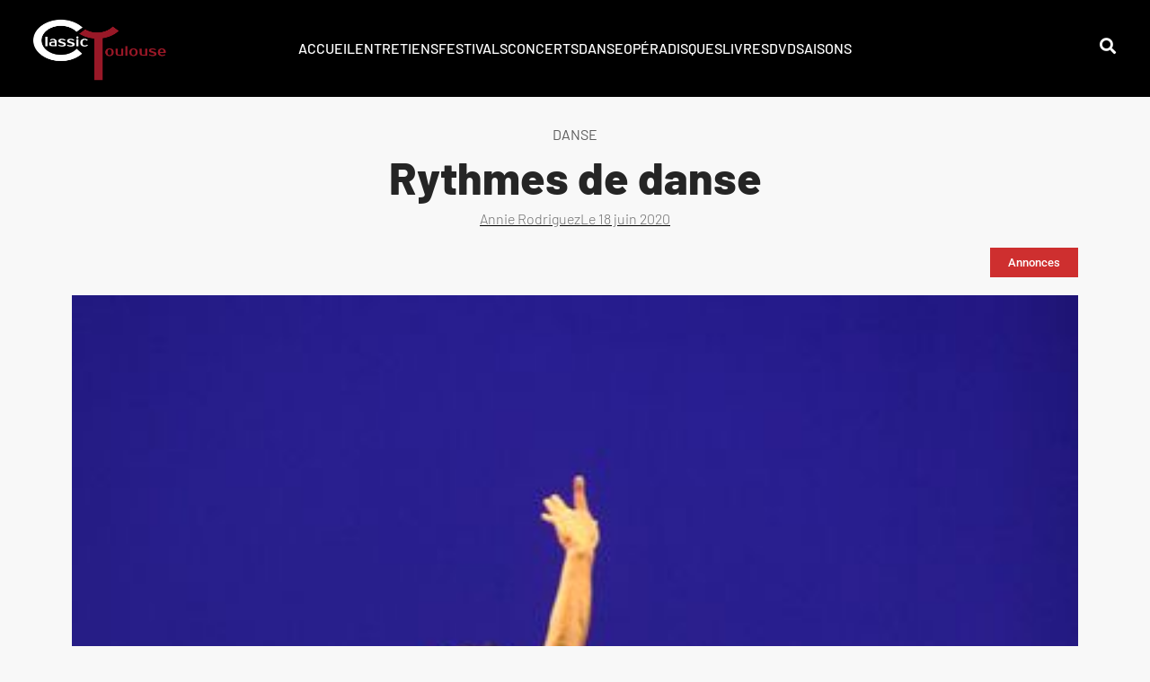

--- FILE ---
content_type: text/html; charset=UTF-8
request_url: https://classictoulouse.fr/danse/rythmes-de-danse/
body_size: 22205
content:
<!doctype html><html lang="fr-FR"><head><script data-no-optimize="1">var litespeed_docref=sessionStorage.getItem("litespeed_docref");litespeed_docref&&(Object.defineProperty(document,"referrer",{get:function(){return litespeed_docref}}),sessionStorage.removeItem("litespeed_docref"));</script> <meta charset="UTF-8"><meta name="viewport" content="width=device-width, initial-scale=1"><link rel="profile" href="https://gmpg.org/xfn/11"><meta name='robots' content='index, follow, max-image-preview:large, max-snippet:-1, max-video-preview:-1' /><title>Rythmes de danse</title><link rel="canonical" href="https://classictoulouse.fr/danse/rythmes-de-danse/" /><meta property="og:locale" content="fr_FR" /><meta property="og:type" content="article" /><meta property="og:title" content="Rythmes de danse" /><meta property="og:description" content="Danse/          Ballet du Capitole - Halle aux Grains - Rythmes de Danse   21 au 24/02/2013" /><meta property="og:url" content="https://classictoulouse.fr/danse/rythmes-de-danse/" /><meta property="og:site_name" content="ClassicToulouse" /><meta property="article:published_time" content="2020-06-17T22:00:00+00:00" /><meta property="article:modified_time" content="2021-11-22T15:31:52+00:00" /><meta property="og:image" content="https://classictoulouse.fr/wp-content/uploads/2021/11/vertiginous-thrill-akmediarov_david-herrero.jpg" /><meta property="og:image:width" content="419" /><meta property="og:image:height" content="600" /><meta property="og:image:type" content="image/jpeg" /><meta name="author" content="Annie Rodriguez" /><meta name="twitter:card" content="summary_large_image" /><meta name="twitter:label1" content="Écrit par" /><meta name="twitter:data1" content="Annie Rodriguez" /><meta name="twitter:label2" content="Durée de lecture estimée" /><meta name="twitter:data2" content="2 minutes" /> <script type="application/ld+json" class="yoast-schema-graph">{"@context":"https://schema.org","@graph":[{"@type":"Article","@id":"https://classictoulouse.fr/danse/rythmes-de-danse/#article","isPartOf":{"@id":"https://classictoulouse.fr/danse/rythmes-de-danse/"},"author":{"name":"Annie Rodriguez","@id":"https://classictoulouse.fr/#/schema/person/c0c5edd32b52a3a88fe9c19160912c46"},"headline":"Rythmes de danse","datePublished":"2020-06-17T22:00:00+00:00","dateModified":"2021-11-22T15:31:52+00:00","mainEntityOfPage":{"@id":"https://classictoulouse.fr/danse/rythmes-de-danse/"},"wordCount":321,"commentCount":0,"publisher":{"@id":"https://classictoulouse.fr/#organization"},"image":{"@id":"https://classictoulouse.fr/danse/rythmes-de-danse/#primaryimage"},"thumbnailUrl":"https://classictoulouse.fr/wp-content/uploads/2021/11/vertiginous-thrill-akmediarov_david-herrero.jpg","keywords":["Annonces"],"articleSection":["Danse"],"inLanguage":"fr-FR","potentialAction":[{"@type":"CommentAction","name":"Comment","target":["https://classictoulouse.fr/danse/rythmes-de-danse/#respond"]}]},{"@type":"WebPage","@id":"https://classictoulouse.fr/danse/rythmes-de-danse/","url":"https://classictoulouse.fr/danse/rythmes-de-danse/","name":"Rythmes de danse","isPartOf":{"@id":"https://classictoulouse.fr/#website"},"primaryImageOfPage":{"@id":"https://classictoulouse.fr/danse/rythmes-de-danse/#primaryimage"},"image":{"@id":"https://classictoulouse.fr/danse/rythmes-de-danse/#primaryimage"},"thumbnailUrl":"https://classictoulouse.fr/wp-content/uploads/2021/11/vertiginous-thrill-akmediarov_david-herrero.jpg","datePublished":"2020-06-17T22:00:00+00:00","dateModified":"2021-11-22T15:31:52+00:00","breadcrumb":{"@id":"https://classictoulouse.fr/danse/rythmes-de-danse/#breadcrumb"},"inLanguage":"fr-FR","potentialAction":[{"@type":"ReadAction","target":["https://classictoulouse.fr/danse/rythmes-de-danse/"]}]},{"@type":"ImageObject","inLanguage":"fr-FR","@id":"https://classictoulouse.fr/danse/rythmes-de-danse/#primaryimage","url":"https://classictoulouse.fr/wp-content/uploads/2021/11/vertiginous-thrill-akmediarov_david-herrero.jpg","contentUrl":"https://classictoulouse.fr/wp-content/uploads/2021/11/vertiginous-thrill-akmediarov_david-herrero.jpg","width":419,"height":600},{"@type":"BreadcrumbList","@id":"https://classictoulouse.fr/danse/rythmes-de-danse/#breadcrumb","itemListElement":[{"@type":"ListItem","position":1,"name":"Accueil","item":"https://classictoulouse.fr/"},{"@type":"ListItem","position":2,"name":"Rythmes de danse"}]},{"@type":"WebSite","@id":"https://classictoulouse.fr/#website","url":"https://classictoulouse.fr/","name":"ClassicToulouse","description":"L&#039;actualité classique à Toulouse","publisher":{"@id":"https://classictoulouse.fr/#organization"},"potentialAction":[{"@type":"SearchAction","target":{"@type":"EntryPoint","urlTemplate":"https://classictoulouse.fr/?s={search_term_string}"},"query-input":{"@type":"PropertyValueSpecification","valueRequired":true,"valueName":"search_term_string"}}],"inLanguage":"fr-FR"},{"@type":"Organization","@id":"https://classictoulouse.fr/#organization","name":"ClassicToulouse","url":"https://classictoulouse.fr/","logo":{"@type":"ImageObject","inLanguage":"fr-FR","@id":"https://classictoulouse.fr/#/schema/logo/image/","url":"https://classictoulouse.fr/wp-content/uploads/2021/09/nouveau-logo-3.png","contentUrl":"https://classictoulouse.fr/wp-content/uploads/2021/09/nouveau-logo-3.png","width":1268,"height":600,"caption":"ClassicToulouse"},"image":{"@id":"https://classictoulouse.fr/#/schema/logo/image/"}},{"@type":"Person","@id":"https://classictoulouse.fr/#/schema/person/c0c5edd32b52a3a88fe9c19160912c46","name":"Annie Rodriguez","image":{"@type":"ImageObject","inLanguage":"fr-FR","@id":"https://classictoulouse.fr/#/schema/person/image/","url":"https://classictoulouse.fr/wp-content/litespeed/avatar/89b6d8acf317947dc132c2f20213198a.jpg?ver=1768384364","contentUrl":"https://classictoulouse.fr/wp-content/litespeed/avatar/89b6d8acf317947dc132c2f20213198a.jpg?ver=1768384364","caption":"Annie Rodriguez"},"url":"https://classictoulouse.fr/author/annie/"}]}</script> <link rel="alternate" type="application/rss+xml" title="ClassicToulouse &raquo; Flux" href="https://classictoulouse.fr/feed/" /><link rel="alternate" type="application/rss+xml" title="ClassicToulouse &raquo; Flux des commentaires" href="https://classictoulouse.fr/comments/feed/" /><link rel="alternate" type="application/rss+xml" title="ClassicToulouse &raquo; Rythmes de danse Flux des commentaires" href="https://classictoulouse.fr/danse/rythmes-de-danse/feed/" /><link rel="alternate" title="oEmbed (JSON)" type="application/json+oembed" href="https://classictoulouse.fr/wp-json/oembed/1.0/embed?url=https%3A%2F%2Fclassictoulouse.fr%2Fdanse%2Frythmes-de-danse%2F" /><link rel="alternate" title="oEmbed (XML)" type="text/xml+oembed" href="https://classictoulouse.fr/wp-json/oembed/1.0/embed?url=https%3A%2F%2Fclassictoulouse.fr%2Fdanse%2Frythmes-de-danse%2F&#038;format=xml" /><style id='wp-img-auto-sizes-contain-inline-css'>img:is([sizes=auto i],[sizes^="auto," i]){contain-intrinsic-size:3000px 1500px}
/*# sourceURL=wp-img-auto-sizes-contain-inline-css */</style><link data-optimized="2" rel="stylesheet" href="https://classictoulouse.fr/wp-content/litespeed/css/790e72d2c08e6f48ae92aaa2c11fcd69.css?ver=deac5" /><style id='global-styles-inline-css'>:root{--wp--preset--aspect-ratio--square: 1;--wp--preset--aspect-ratio--4-3: 4/3;--wp--preset--aspect-ratio--3-4: 3/4;--wp--preset--aspect-ratio--3-2: 3/2;--wp--preset--aspect-ratio--2-3: 2/3;--wp--preset--aspect-ratio--16-9: 16/9;--wp--preset--aspect-ratio--9-16: 9/16;--wp--preset--color--black: #000000;--wp--preset--color--cyan-bluish-gray: #abb8c3;--wp--preset--color--white: #ffffff;--wp--preset--color--pale-pink: #f78da7;--wp--preset--color--vivid-red: #cf2e2e;--wp--preset--color--luminous-vivid-orange: #ff6900;--wp--preset--color--luminous-vivid-amber: #fcb900;--wp--preset--color--light-green-cyan: #7bdcb5;--wp--preset--color--vivid-green-cyan: #00d084;--wp--preset--color--pale-cyan-blue: #8ed1fc;--wp--preset--color--vivid-cyan-blue: #0693e3;--wp--preset--color--vivid-purple: #9b51e0;--wp--preset--gradient--vivid-cyan-blue-to-vivid-purple: linear-gradient(135deg,rgb(6,147,227) 0%,rgb(155,81,224) 100%);--wp--preset--gradient--light-green-cyan-to-vivid-green-cyan: linear-gradient(135deg,rgb(122,220,180) 0%,rgb(0,208,130) 100%);--wp--preset--gradient--luminous-vivid-amber-to-luminous-vivid-orange: linear-gradient(135deg,rgb(252,185,0) 0%,rgb(255,105,0) 100%);--wp--preset--gradient--luminous-vivid-orange-to-vivid-red: linear-gradient(135deg,rgb(255,105,0) 0%,rgb(207,46,46) 100%);--wp--preset--gradient--very-light-gray-to-cyan-bluish-gray: linear-gradient(135deg,rgb(238,238,238) 0%,rgb(169,184,195) 100%);--wp--preset--gradient--cool-to-warm-spectrum: linear-gradient(135deg,rgb(74,234,220) 0%,rgb(151,120,209) 20%,rgb(207,42,186) 40%,rgb(238,44,130) 60%,rgb(251,105,98) 80%,rgb(254,248,76) 100%);--wp--preset--gradient--blush-light-purple: linear-gradient(135deg,rgb(255,206,236) 0%,rgb(152,150,240) 100%);--wp--preset--gradient--blush-bordeaux: linear-gradient(135deg,rgb(254,205,165) 0%,rgb(254,45,45) 50%,rgb(107,0,62) 100%);--wp--preset--gradient--luminous-dusk: linear-gradient(135deg,rgb(255,203,112) 0%,rgb(199,81,192) 50%,rgb(65,88,208) 100%);--wp--preset--gradient--pale-ocean: linear-gradient(135deg,rgb(255,245,203) 0%,rgb(182,227,212) 50%,rgb(51,167,181) 100%);--wp--preset--gradient--electric-grass: linear-gradient(135deg,rgb(202,248,128) 0%,rgb(113,206,126) 100%);--wp--preset--gradient--midnight: linear-gradient(135deg,rgb(2,3,129) 0%,rgb(40,116,252) 100%);--wp--preset--font-size--small: 13px;--wp--preset--font-size--medium: 20px;--wp--preset--font-size--large: 36px;--wp--preset--font-size--x-large: 42px;--wp--preset--spacing--20: 0.44rem;--wp--preset--spacing--30: 0.67rem;--wp--preset--spacing--40: 1rem;--wp--preset--spacing--50: 1.5rem;--wp--preset--spacing--60: 2.25rem;--wp--preset--spacing--70: 3.38rem;--wp--preset--spacing--80: 5.06rem;--wp--preset--shadow--natural: 6px 6px 9px rgba(0, 0, 0, 0.2);--wp--preset--shadow--deep: 12px 12px 50px rgba(0, 0, 0, 0.4);--wp--preset--shadow--sharp: 6px 6px 0px rgba(0, 0, 0, 0.2);--wp--preset--shadow--outlined: 6px 6px 0px -3px rgb(255, 255, 255), 6px 6px rgb(0, 0, 0);--wp--preset--shadow--crisp: 6px 6px 0px rgb(0, 0, 0);}:root { --wp--style--global--content-size: 800px;--wp--style--global--wide-size: 1200px; }:where(body) { margin: 0; }.wp-site-blocks > .alignleft { float: left; margin-right: 2em; }.wp-site-blocks > .alignright { float: right; margin-left: 2em; }.wp-site-blocks > .aligncenter { justify-content: center; margin-left: auto; margin-right: auto; }:where(.wp-site-blocks) > * { margin-block-start: 24px; margin-block-end: 0; }:where(.wp-site-blocks) > :first-child { margin-block-start: 0; }:where(.wp-site-blocks) > :last-child { margin-block-end: 0; }:root { --wp--style--block-gap: 24px; }:root :where(.is-layout-flow) > :first-child{margin-block-start: 0;}:root :where(.is-layout-flow) > :last-child{margin-block-end: 0;}:root :where(.is-layout-flow) > *{margin-block-start: 24px;margin-block-end: 0;}:root :where(.is-layout-constrained) > :first-child{margin-block-start: 0;}:root :where(.is-layout-constrained) > :last-child{margin-block-end: 0;}:root :where(.is-layout-constrained) > *{margin-block-start: 24px;margin-block-end: 0;}:root :where(.is-layout-flex){gap: 24px;}:root :where(.is-layout-grid){gap: 24px;}.is-layout-flow > .alignleft{float: left;margin-inline-start: 0;margin-inline-end: 2em;}.is-layout-flow > .alignright{float: right;margin-inline-start: 2em;margin-inline-end: 0;}.is-layout-flow > .aligncenter{margin-left: auto !important;margin-right: auto !important;}.is-layout-constrained > .alignleft{float: left;margin-inline-start: 0;margin-inline-end: 2em;}.is-layout-constrained > .alignright{float: right;margin-inline-start: 2em;margin-inline-end: 0;}.is-layout-constrained > .aligncenter{margin-left: auto !important;margin-right: auto !important;}.is-layout-constrained > :where(:not(.alignleft):not(.alignright):not(.alignfull)){max-width: var(--wp--style--global--content-size);margin-left: auto !important;margin-right: auto !important;}.is-layout-constrained > .alignwide{max-width: var(--wp--style--global--wide-size);}body .is-layout-flex{display: flex;}.is-layout-flex{flex-wrap: wrap;align-items: center;}.is-layout-flex > :is(*, div){margin: 0;}body .is-layout-grid{display: grid;}.is-layout-grid > :is(*, div){margin: 0;}body{padding-top: 0px;padding-right: 0px;padding-bottom: 0px;padding-left: 0px;}a:where(:not(.wp-element-button)){text-decoration: underline;}:root :where(.wp-element-button, .wp-block-button__link){background-color: #32373c;border-width: 0;color: #fff;font-family: inherit;font-size: inherit;font-style: inherit;font-weight: inherit;letter-spacing: inherit;line-height: inherit;padding-top: calc(0.667em + 2px);padding-right: calc(1.333em + 2px);padding-bottom: calc(0.667em + 2px);padding-left: calc(1.333em + 2px);text-decoration: none;text-transform: inherit;}.has-black-color{color: var(--wp--preset--color--black) !important;}.has-cyan-bluish-gray-color{color: var(--wp--preset--color--cyan-bluish-gray) !important;}.has-white-color{color: var(--wp--preset--color--white) !important;}.has-pale-pink-color{color: var(--wp--preset--color--pale-pink) !important;}.has-vivid-red-color{color: var(--wp--preset--color--vivid-red) !important;}.has-luminous-vivid-orange-color{color: var(--wp--preset--color--luminous-vivid-orange) !important;}.has-luminous-vivid-amber-color{color: var(--wp--preset--color--luminous-vivid-amber) !important;}.has-light-green-cyan-color{color: var(--wp--preset--color--light-green-cyan) !important;}.has-vivid-green-cyan-color{color: var(--wp--preset--color--vivid-green-cyan) !important;}.has-pale-cyan-blue-color{color: var(--wp--preset--color--pale-cyan-blue) !important;}.has-vivid-cyan-blue-color{color: var(--wp--preset--color--vivid-cyan-blue) !important;}.has-vivid-purple-color{color: var(--wp--preset--color--vivid-purple) !important;}.has-black-background-color{background-color: var(--wp--preset--color--black) !important;}.has-cyan-bluish-gray-background-color{background-color: var(--wp--preset--color--cyan-bluish-gray) !important;}.has-white-background-color{background-color: var(--wp--preset--color--white) !important;}.has-pale-pink-background-color{background-color: var(--wp--preset--color--pale-pink) !important;}.has-vivid-red-background-color{background-color: var(--wp--preset--color--vivid-red) !important;}.has-luminous-vivid-orange-background-color{background-color: var(--wp--preset--color--luminous-vivid-orange) !important;}.has-luminous-vivid-amber-background-color{background-color: var(--wp--preset--color--luminous-vivid-amber) !important;}.has-light-green-cyan-background-color{background-color: var(--wp--preset--color--light-green-cyan) !important;}.has-vivid-green-cyan-background-color{background-color: var(--wp--preset--color--vivid-green-cyan) !important;}.has-pale-cyan-blue-background-color{background-color: var(--wp--preset--color--pale-cyan-blue) !important;}.has-vivid-cyan-blue-background-color{background-color: var(--wp--preset--color--vivid-cyan-blue) !important;}.has-vivid-purple-background-color{background-color: var(--wp--preset--color--vivid-purple) !important;}.has-black-border-color{border-color: var(--wp--preset--color--black) !important;}.has-cyan-bluish-gray-border-color{border-color: var(--wp--preset--color--cyan-bluish-gray) !important;}.has-white-border-color{border-color: var(--wp--preset--color--white) !important;}.has-pale-pink-border-color{border-color: var(--wp--preset--color--pale-pink) !important;}.has-vivid-red-border-color{border-color: var(--wp--preset--color--vivid-red) !important;}.has-luminous-vivid-orange-border-color{border-color: var(--wp--preset--color--luminous-vivid-orange) !important;}.has-luminous-vivid-amber-border-color{border-color: var(--wp--preset--color--luminous-vivid-amber) !important;}.has-light-green-cyan-border-color{border-color: var(--wp--preset--color--light-green-cyan) !important;}.has-vivid-green-cyan-border-color{border-color: var(--wp--preset--color--vivid-green-cyan) !important;}.has-pale-cyan-blue-border-color{border-color: var(--wp--preset--color--pale-cyan-blue) !important;}.has-vivid-cyan-blue-border-color{border-color: var(--wp--preset--color--vivid-cyan-blue) !important;}.has-vivid-purple-border-color{border-color: var(--wp--preset--color--vivid-purple) !important;}.has-vivid-cyan-blue-to-vivid-purple-gradient-background{background: var(--wp--preset--gradient--vivid-cyan-blue-to-vivid-purple) !important;}.has-light-green-cyan-to-vivid-green-cyan-gradient-background{background: var(--wp--preset--gradient--light-green-cyan-to-vivid-green-cyan) !important;}.has-luminous-vivid-amber-to-luminous-vivid-orange-gradient-background{background: var(--wp--preset--gradient--luminous-vivid-amber-to-luminous-vivid-orange) !important;}.has-luminous-vivid-orange-to-vivid-red-gradient-background{background: var(--wp--preset--gradient--luminous-vivid-orange-to-vivid-red) !important;}.has-very-light-gray-to-cyan-bluish-gray-gradient-background{background: var(--wp--preset--gradient--very-light-gray-to-cyan-bluish-gray) !important;}.has-cool-to-warm-spectrum-gradient-background{background: var(--wp--preset--gradient--cool-to-warm-spectrum) !important;}.has-blush-light-purple-gradient-background{background: var(--wp--preset--gradient--blush-light-purple) !important;}.has-blush-bordeaux-gradient-background{background: var(--wp--preset--gradient--blush-bordeaux) !important;}.has-luminous-dusk-gradient-background{background: var(--wp--preset--gradient--luminous-dusk) !important;}.has-pale-ocean-gradient-background{background: var(--wp--preset--gradient--pale-ocean) !important;}.has-electric-grass-gradient-background{background: var(--wp--preset--gradient--electric-grass) !important;}.has-midnight-gradient-background{background: var(--wp--preset--gradient--midnight) !important;}.has-small-font-size{font-size: var(--wp--preset--font-size--small) !important;}.has-medium-font-size{font-size: var(--wp--preset--font-size--medium) !important;}.has-large-font-size{font-size: var(--wp--preset--font-size--large) !important;}.has-x-large-font-size{font-size: var(--wp--preset--font-size--x-large) !important;}
/*# sourceURL=global-styles-inline-css */</style> <script type="litespeed/javascript" data-src="https://classictoulouse.fr/wp-includes/js/jquery/jquery.min.js" id="jquery-core-js"></script> <script id="ecs_ajax_load-js-extra" type="litespeed/javascript">var ecs_ajax_params={"ajaxurl":"https://classictoulouse.fr/wp-admin/admin-ajax.php","posts":"{\"page\":0,\"name\":\"rythmes-de-danse\",\"category_name\":\"danse\",\"error\":\"\",\"m\":\"\",\"p\":0,\"post_parent\":\"\",\"subpost\":\"\",\"subpost_id\":\"\",\"attachment\":\"\",\"attachment_id\":0,\"pagename\":\"\",\"page_id\":0,\"second\":\"\",\"minute\":\"\",\"hour\":\"\",\"day\":0,\"monthnum\":0,\"year\":0,\"w\":0,\"tag\":\"\",\"cat\":\"\",\"tag_id\":\"\",\"author\":\"\",\"author_name\":\"\",\"feed\":\"\",\"tb\":\"\",\"paged\":0,\"meta_key\":\"\",\"meta_value\":\"\",\"preview\":\"\",\"s\":\"\",\"sentence\":\"\",\"title\":\"\",\"fields\":\"all\",\"menu_order\":\"\",\"embed\":\"\",\"category__in\":[],\"category__not_in\":[],\"category__and\":[],\"post__in\":[],\"post__not_in\":[],\"post_name__in\":[],\"tag__in\":[],\"tag__not_in\":[],\"tag__and\":[],\"tag_slug__in\":[],\"tag_slug__and\":[],\"post_parent__in\":[],\"post_parent__not_in\":[],\"author__in\":[],\"author__not_in\":[],\"search_columns\":[],\"ignore_sticky_posts\":false,\"suppress_filters\":false,\"cache_results\":true,\"update_post_term_cache\":true,\"update_menu_item_cache\":false,\"lazy_load_term_meta\":true,\"update_post_meta_cache\":true,\"post_type\":\"\",\"posts_per_page\":24,\"nopaging\":false,\"comments_per_page\":\"50\",\"no_found_rows\":false,\"order\":\"DESC\"}"}</script> <link rel="https://api.w.org/" href="https://classictoulouse.fr/wp-json/" /><link rel="alternate" title="JSON" type="application/json" href="https://classictoulouse.fr/wp-json/wp/v2/posts/6916" /><link rel="EditURI" type="application/rsd+xml" title="RSD" href="https://classictoulouse.fr/xmlrpc.php?rsd" /><meta name="generator" content="WordPress 6.9" /><link rel='shortlink' href='https://classictoulouse.fr/?p=6916' /><style>.cmplz-hidden {
					display: none !important;
				}</style><meta name="description" content="Danse/
Ballet du Capitole - Halle aux Grains - Rythmes de Danse
21 au 24/02/2013"><meta name="generator" content="Elementor 3.33.0; features: additional_custom_breakpoints; settings: css_print_method-external, google_font-enabled, font_display-auto"><style>.e-con.e-parent:nth-of-type(n+4):not(.e-lazyloaded):not(.e-no-lazyload),
				.e-con.e-parent:nth-of-type(n+4):not(.e-lazyloaded):not(.e-no-lazyload) * {
					background-image: none !important;
				}
				@media screen and (max-height: 1024px) {
					.e-con.e-parent:nth-of-type(n+3):not(.e-lazyloaded):not(.e-no-lazyload),
					.e-con.e-parent:nth-of-type(n+3):not(.e-lazyloaded):not(.e-no-lazyload) * {
						background-image: none !important;
					}
				}
				@media screen and (max-height: 640px) {
					.e-con.e-parent:nth-of-type(n+2):not(.e-lazyloaded):not(.e-no-lazyload),
					.e-con.e-parent:nth-of-type(n+2):not(.e-lazyloaded):not(.e-no-lazyload) * {
						background-image: none !important;
					}
				}</style><link rel="icon" href="https://classictoulouse.fr/wp-content/uploads/2021/09/cropped-favicon-32x32.png" sizes="32x32" /><link rel="icon" href="https://classictoulouse.fr/wp-content/uploads/2021/09/cropped-favicon-192x192.png" sizes="192x192" /><link rel="apple-touch-icon" href="https://classictoulouse.fr/wp-content/uploads/2021/09/cropped-favicon-180x180.png" /><meta name="msapplication-TileImage" content="https://classictoulouse.fr/wp-content/uploads/2021/09/cropped-favicon-270x270.png" /></head><body data-cmplz=1 class="wp-singular post-template-default single single-post postid-6916 single-format-standard wp-custom-logo wp-embed-responsive wp-theme-hello-elementor hello-elementor-default elementor-default elementor-kit-5 elementor-page-287"><a class="skip-link screen-reader-text" href="#content">Aller au contenu</a><header data-elementor-type="header" data-elementor-id="377" class="elementor elementor-377 elementor-location-header" data-elementor-post-type="elementor_library"><section class="elementor-section elementor-top-section elementor-element elementor-element-4382e90 elementor-section-full_width elementor-section-height-default elementor-section-height-default" data-id="4382e90" data-element_type="section" data-settings="{&quot;background_background&quot;:&quot;classic&quot;,&quot;sticky&quot;:&quot;top&quot;,&quot;sticky_effects_offset&quot;:100,&quot;sticky_on&quot;:[&quot;desktop&quot;,&quot;tablet&quot;,&quot;mobile&quot;],&quot;sticky_offset&quot;:0,&quot;sticky_anchor_link_offset&quot;:0}"><div class="elementor-container elementor-column-gap-default"><div class="elementor-column elementor-col-33 elementor-top-column elementor-element elementor-element-bd1f9dc" data-id="bd1f9dc" data-element_type="column"><div class="elementor-widget-wrap elementor-element-populated"><div class="elementor-element elementor-element-ed8de2a l-logo elementor-widget elementor-widget-image" data-id="ed8de2a" data-element_type="widget" data-widget_type="image.default"><div class="elementor-widget-container">
<a href="/">
<img data-lazyloaded="1" src="[data-uri]" fetchpriority="high" width="1268" height="600" data-src="https://classictoulouse.fr/wp-content/uploads/2021/09/nouveau-logo-1.png" class="attachment-full size-full wp-image-562" alt="" data-srcset="https://classictoulouse.fr/wp-content/uploads/2021/09/nouveau-logo-1.png 1268w, https://classictoulouse.fr/wp-content/uploads/2021/09/nouveau-logo-1-300x142.png 300w, https://classictoulouse.fr/wp-content/uploads/2021/09/nouveau-logo-1-1024x485.png 1024w, https://classictoulouse.fr/wp-content/uploads/2021/09/nouveau-logo-1-768x363.png 768w" data-sizes="(max-width: 1268px) 100vw, 1268px" />								</a></div></div></div></div><div class="elementor-column elementor-col-33 elementor-top-column elementor-element elementor-element-4aa6bc9" data-id="4aa6bc9" data-element_type="column"><div class="elementor-widget-wrap elementor-element-populated"><div class="elementor-element elementor-element-20554e9 elementor-icon-list--layout-inline elementor-align-center elementor-hidden-tablet elementor-hidden-mobile elementor-list-item-link-full_width elementor-widget elementor-widget-icon-list" data-id="20554e9" data-element_type="widget" data-widget_type="icon-list.default"><div class="elementor-widget-container"><ul class="elementor-icon-list-items elementor-inline-items"><li class="elementor-icon-list-item elementor-inline-item">
<a href="/"><span class="elementor-icon-list-text">ACCUEIL</span>
</a></li><li class="elementor-icon-list-item elementor-inline-item">
<a href="/category/entretiens/"><span class="elementor-icon-list-text">Entretiens</span>
</a></li><li class="elementor-icon-list-item elementor-inline-item">
<a href="/category/festivals/"><span class="elementor-icon-list-text">Festivals</span>
</a></li><li class="elementor-icon-list-item elementor-inline-item">
<a href="/category/concerts/"><span class="elementor-icon-list-text">Concerts</span>
</a></li><li class="elementor-icon-list-item elementor-inline-item">
<a href="/category/danse/"><span class="elementor-icon-list-text">Danse</span>
</a></li><li class="elementor-icon-list-item elementor-inline-item">
<a href="/category/opera/"><span class="elementor-icon-list-text">Opéra</span>
</a></li><li class="elementor-icon-list-item elementor-inline-item">
<a href="/category/disques/"><span class="elementor-icon-list-text">Disques</span>
</a></li><li class="elementor-icon-list-item elementor-inline-item">
<a href="/category/livres/"><span class="elementor-icon-list-text">Livres</span>
</a></li><li class="elementor-icon-list-item elementor-inline-item">
<a href="/category/dvd/"><span class="elementor-icon-list-text">DVD</span>
</a></li><li class="elementor-icon-list-item elementor-inline-item">
<a href="/category/saisons/"><span class="elementor-icon-list-text">SAISONS</span>
</a></li></ul></div></div><section class="elementor-section elementor-inner-section elementor-element elementor-element-e47eb3c elementor-hidden-desktop elementor-section-boxed elementor-section-height-default elementor-section-height-default" data-id="e47eb3c" data-element_type="section"><div class="elementor-container elementor-column-gap-default"><div class="elementor-column elementor-col-50 elementor-inner-column elementor-element elementor-element-ec14e91" data-id="ec14e91" data-element_type="column"><div class="elementor-widget-wrap elementor-element-populated"><div class="elementor-element elementor-element-2631b88 elementor-hidden-desktop elementor-view-default elementor-widget elementor-widget-icon" data-id="2631b88" data-element_type="widget" data-widget_type="icon.default"><div class="elementor-widget-container"><div class="elementor-icon-wrapper">
<a class="elementor-icon" href="#elementor-action%3Aaction%3Dpopup%3Aopen%26settings%3DeyJpZCI6IjEwOTgzIiwidG9nZ2xlIjpmYWxzZX0%3D">
<i aria-hidden="true" class="fas fa-search"></i>			</a></div></div></div></div></div><div class="elementor-column elementor-col-50 elementor-inner-column elementor-element elementor-element-aa03dc8" data-id="aa03dc8" data-element_type="column"><div class="elementor-widget-wrap elementor-element-populated"><div class="elementor-element elementor-element-cb44de4 elementor-hidden-desktop elementor-view-default elementor-widget elementor-widget-icon" data-id="cb44de4" data-element_type="widget" data-widget_type="icon.default"><div class="elementor-widget-container"><div class="elementor-icon-wrapper">
<a class="elementor-icon" href="#elementor-action%3Aaction%3Dpopup%3Aopen%26settings%3DeyJpZCI6IjQ2NCIsInRvZ2dsZSI6ZmFsc2V9">
<i aria-hidden="true" class="fas fa-ellipsis-v"></i>			</a></div></div></div></div></div></div></section></div></div><div class="elementor-column elementor-col-33 elementor-top-column elementor-element elementor-element-5e38fc2 elementor-hidden-tablet elementor-hidden-mobile" data-id="5e38fc2" data-element_type="column"><div class="elementor-widget-wrap elementor-element-populated"><div class="elementor-element elementor-element-28daa4d elementor-view-default elementor-widget elementor-widget-icon" data-id="28daa4d" data-element_type="widget" data-widget_type="icon.default"><div class="elementor-widget-container"><div class="elementor-icon-wrapper">
<a class="elementor-icon" href="#elementor-action%3Aaction%3Dpopup%3Aopen%26settings%3DeyJpZCI6IjEwOTgzIiwidG9nZ2xlIjpmYWxzZX0%3D">
<i aria-hidden="true" class="fas fa-search"></i>			</a></div></div></div></div></div></div></section></header><div data-elementor-type="single-post" data-elementor-id="287" class="elementor elementor-287 elementor-location-single post-6916 post type-post status-publish format-standard has-post-thumbnail hentry category-danse tag-annonces" data-elementor-post-type="elementor_library"><section class="elementor-section elementor-top-section elementor-element elementor-element-268805a elementor-section-boxed elementor-section-height-default elementor-section-height-default" data-id="268805a" data-element_type="section"><div class="elementor-container elementor-column-gap-default"><div class="elementor-column elementor-col-100 elementor-top-column elementor-element elementor-element-43d37d9" data-id="43d37d9" data-element_type="column"><div class="elementor-widget-wrap elementor-element-populated"><div class="elementor-element elementor-element-3f9c02a elementor-widget elementor-widget-text-editor" data-id="3f9c02a" data-element_type="widget" data-widget_type="text-editor.default"><div class="elementor-widget-container">
<span>Danse</span></div></div><div class="elementor-element elementor-element-4bc0734 elementor-widget elementor-widget-heading" data-id="4bc0734" data-element_type="widget" data-widget_type="heading.default"><div class="elementor-widget-container"><h1 class="elementor-heading-title elementor-size-default">Rythmes de danse</h1></div></div><div class="elementor-element elementor-element-813bf32 elementor-align-center elementor-widget elementor-widget-post-info" data-id="813bf32" data-element_type="widget" data-widget_type="post-info.default"><div class="elementor-widget-container"><ul class="elementor-inline-items elementor-icon-list-items elementor-post-info"><li class="elementor-icon-list-item elementor-repeater-item-09a2db6 elementor-inline-item" itemprop="author">
<a href="https://classictoulouse.fr/author/annie/">
<span class="elementor-icon-list-text elementor-post-info__item elementor-post-info__item--type-author">
Annie Rodriguez					</span>
</a></li><li class="elementor-icon-list-item elementor-repeater-item-bba2bd7 elementor-inline-item" itemprop="datePublished">
<a href="https://classictoulouse.fr/2020/06/18/">
<span class="elementor-icon-list-text elementor-post-info__item elementor-post-info__item--type-date">
<span class="elementor-post-info__item-prefix">Le</span>
<time>18 juin 2020</time>					</span>
</a></li></ul></div></div></div></div></div></section><section class="elementor-section elementor-top-section elementor-element elementor-element-6cc1b6a elementor-section-boxed elementor-section-height-default elementor-section-height-default" data-id="6cc1b6a" data-element_type="section"><div class="elementor-container elementor-column-gap-default"><div class="elementor-column elementor-col-100 elementor-top-column elementor-element elementor-element-6ed623f" data-id="6ed623f" data-element_type="column"><div class="elementor-widget-wrap elementor-element-populated"><div class="elementor-element elementor-element-4da62fa elementor-align-right elementor-widget elementor-widget-button" data-id="4da62fa" data-element_type="widget" data-widget_type="button.default"><div class="elementor-widget-container"><div class="elementor-button-wrapper">
<a class="elementor-button elementor-size-xs" role="button">
<span class="elementor-button-content-wrapper">
<span class="elementor-button-text"><span>Annonces</span></span>
</span>
</a></div></div></div><div class="elementor-element elementor-element-b01a9e0 elementor-widget elementor-widget-image" data-id="b01a9e0" data-element_type="widget" data-widget_type="image.default"><div class="elementor-widget-container"><figure class="wp-caption">
<img data-lazyloaded="1" src="[data-uri]" width="419" height="600" data-src="https://classictoulouse.fr/wp-content/uploads/2021/11/vertiginous-thrill-akmediarov_david-herrero.jpg" class="attachment-large size-large wp-image-6917" alt="" data-srcset="https://classictoulouse.fr/wp-content/uploads/2021/11/vertiginous-thrill-akmediarov_david-herrero.jpg 419w, https://classictoulouse.fr/wp-content/uploads/2021/11/vertiginous-thrill-akmediarov_david-herrero-210x300.jpg 210w" data-sizes="(max-width: 419px) 100vw, 419px" /><figcaption class="widget-image-caption wp-caption-text"></figcaption></figure></div></div><div class="elementor-element elementor-element-c46badc elementor-widget elementor-widget-theme-post-content" data-id="c46badc" data-element_type="widget" data-widget_type="theme-post-content.default"><div class="elementor-widget-container"><p>Troisième programme pour le Ballet du Capitole sous la houlette de Kader Bélarbi, et trois ballets, dont deux entrées au répertoire, voici le menu chorégraphique que les balletomanes pourront déguster dans les jours qui viennent.</p><p>  Le titre retenu par Kader Bélarbi pour ce programme, Rythmes de Danse, répond à l’interrogation du chorégraphe sur : « laquelle de la musique ou de la danse est le moteur du spectacle ? ». Pour y répondre il nous invite à voir trois ballets, trois chorégraphes, trois styles de musiques. Le spectateur tentera donc lui-même de répondre à cette interrogation selon sa sensibilité.</p><p>  The Vertiginous Thrill of Exactitude : Kasbek Akmediarov © David Herrero</p><p>  Entrelacs.</p><p>  Créé par Kader Bélarbi pour le Ballet National de Chine en 2007, Entrelacs évoque, sur des musiques d’Arvo Pärt et Iannis Xenakis, le dessin et la calligraphie chinoise. Les danseurs deviennent ici pinceaux et dessinent des graphies dans l’espace, sur les rythmes étirés ou entêtants des compositeurs.</p><p>  The Vertiginous Trill of Exactitude.</p><p>  Ce ballet de William Forsythe, entré au répertoire de la Compagnie en 2009, demande aux danseurs, comme l’indique son titre, une virtuosité vertigineuse, qui ne leur laisse aucun répit. Cette œuvre, certainement l’une des plus classiques du chorégraphe américain, emprunte sa musique à la Symphonie n°9 de Schubert.</p><p>  A.U.R.A. Anarchist Unit Related to Art.</p><p>  Nous retrouvons ici le chorégraphe italien Jacopo Godani, dont nous avions pu apprécier la saison dernière le Spazio-Tempo. Danseur et collaborateur de William Forsythe durant plusieurs années, ses chorégraphies sont toujours pleines d’énergie, il distend les corps des danseurs, mettant en exergue leur malléabilité. Il reste fidèle, pour la musique, au groupe 48nord et ses sons électro-acoustiques.</p><p> C’est la Halle aux Grains qui accueillera ce troisième programme, où la virtuosité semble être de mise.</p></div></div><section class="elementor-section elementor-inner-section elementor-element elementor-element-0a23a16 elementor-section-boxed elementor-section-height-default elementor-section-height-default" data-id="0a23a16" data-element_type="section"><div class="elementor-container elementor-column-gap-default"><div class="elementor-column elementor-col-100 elementor-inner-column elementor-element elementor-element-6bd0737" data-id="6bd0737" data-element_type="column"><div class="elementor-widget-wrap elementor-element-populated"><div class="elementor-element elementor-element-33b9fdb elementor-widget elementor-widget-text-editor" data-id="33b9fdb" data-element_type="widget" data-widget_type="text-editor.default"><div class="elementor-widget-container"><p>Partager</p></div></div><div class="elementor-element elementor-element-1266848 elementor-share-buttons--view-icon elementor-share-buttons--skin-minimal elementor-share-buttons--shape-circle elementor-share-buttons--color-custom elementor-grid-0 elementor-widget elementor-widget-share-buttons" data-id="1266848" data-element_type="widget" data-widget_type="share-buttons.default"><div class="elementor-widget-container"><div class="elementor-grid" role="list"><div class="elementor-grid-item" role="listitem"><div class="elementor-share-btn elementor-share-btn_facebook" role="button" tabindex="0" aria-label="Partager sur facebook">
<span class="elementor-share-btn__icon">
<i class="fab fa-facebook" aria-hidden="true"></i>							</span></div></div><div class="elementor-grid-item" role="listitem"><div class="elementor-share-btn elementor-share-btn_twitter" role="button" tabindex="0" aria-label="Partager sur twitter">
<span class="elementor-share-btn__icon">
<i class="fab fa-twitter" aria-hidden="true"></i>							</span></div></div><div class="elementor-grid-item" role="listitem"><div class="elementor-share-btn elementor-share-btn_linkedin" role="button" tabindex="0" aria-label="Partager sur linkedin">
<span class="elementor-share-btn__icon">
<i class="fab fa-linkedin" aria-hidden="true"></i>							</span></div></div><div class="elementor-grid-item" role="listitem"><div class="elementor-share-btn elementor-share-btn_whatsapp" role="button" tabindex="0" aria-label="Partager sur whatsapp">
<span class="elementor-share-btn__icon">
<i class="fab fa-whatsapp" aria-hidden="true"></i>							</span></div></div><div class="elementor-grid-item" role="listitem"><div class="elementor-share-btn elementor-share-btn_email" role="button" tabindex="0" aria-label="Partager sur email">
<span class="elementor-share-btn__icon">
<i class="fas fa-envelope" aria-hidden="true"></i>							</span></div></div></div></div></div></div></div></div></section></div></div></div></section><section class="elementor-section elementor-top-section elementor-element elementor-element-e6385bb elementor-section-boxed elementor-section-height-default elementor-section-height-default" data-id="e6385bb" data-element_type="section" data-settings="{&quot;background_background&quot;:&quot;classic&quot;}"><div class="elementor-container elementor-column-gap-default"><div class="elementor-column elementor-col-100 elementor-top-column elementor-element elementor-element-f5db521" data-id="f5db521" data-element_type="column"><div class="elementor-widget-wrap elementor-element-populated"><div class="elementor-element elementor-element-f7f2ac0 elementor-grid-2 elementor-posts--thumbnail-top elementor-grid-tablet-2 elementor-grid-mobile-1 elementor-widget elementor-widget-posts" data-id="f7f2ac0" data-element_type="widget" data-settings="{&quot;custom_columns&quot;:&quot;2&quot;,&quot;custom_columns_tablet&quot;:&quot;2&quot;,&quot;custom_columns_mobile&quot;:&quot;1&quot;,&quot;custom_row_gap&quot;:{&quot;unit&quot;:&quot;px&quot;,&quot;size&quot;:35,&quot;sizes&quot;:[]},&quot;custom_row_gap_tablet&quot;:{&quot;unit&quot;:&quot;px&quot;,&quot;size&quot;:&quot;&quot;,&quot;sizes&quot;:[]},&quot;custom_row_gap_mobile&quot;:{&quot;unit&quot;:&quot;px&quot;,&quot;size&quot;:&quot;&quot;,&quot;sizes&quot;:[]}}" data-widget_type="posts.custom"><div class="elementor-widget-container"><div class="ecs-posts elementor-posts-container elementor-posts   elementor-grid elementor-posts--skin-custom" data-settings="{&quot;current_page&quot;:1,&quot;max_num_pages&quot;:&quot;5&quot;,&quot;load_method&quot;:&quot;&quot;,&quot;widget_id&quot;:&quot;f7f2ac0&quot;,&quot;post_id&quot;:6916,&quot;theme_id&quot;:287,&quot;change_url&quot;:false,&quot;reinit_js&quot;:false}"><article id="post-18775" class="elementor-post elementor-grid-item ecs-post-loop post-18775 post type-post status-publish format-standard has-post-thumbnail hentry category-livres tag-critiques"><style id="elementor-post-dynamic-262">.elementor-262 .elementor-element.elementor-element-684a0ea:not(.elementor-motion-effects-element-type-background), .elementor-262 .elementor-element.elementor-element-684a0ea > .elementor-motion-effects-container > .elementor-motion-effects-layer{background-image:url("https://classictoulouse.fr/wp-content/uploads/2025/02/MALOWE-Nour-Melania-Avanzato-recadree-scaled.jpg");}</style><div data-elementor-type="loop" data-elementor-id="262" class="elementor elementor-262 elementor-location-single post-18775 post type-post status-publish format-standard has-post-thumbnail hentry category-livres tag-critiques" data-elementor-post-type="elementor_library"><section class="elementor-section elementor-top-section elementor-element elementor-element-2d5f3711 elementor-section-boxed elementor-section-height-default elementor-section-height-default" data-id="2d5f3711" data-element_type="section"><div class="elementor-container elementor-column-gap-default"><div class="elementor-column elementor-col-100 elementor-top-column elementor-element elementor-element-653639a" data-id="653639a" data-element_type="column"><div class="elementor-widget-wrap elementor-element-populated"><style>#post-18775 .elementor-262 .elementor-element.elementor-element-684a0ea:not(.elementor-motion-effects-element-type-background), #post-18775 .elementor-262 .elementor-element.elementor-element-684a0ea > .elementor-motion-effects-container > .elementor-motion-effects-layer{background-image: url("https://classictoulouse.fr/wp-content/uploads/2025/02/MALOWE-Nour-Melania-Avanzato-recadree-scaled.jpg");}</style><section class="elementor-section elementor-inner-section elementor-element elementor-element-684a0ea elementor-section-height-min-height elementor-section-boxed elementor-section-height-default" data-id="684a0ea" data-element_type="section" data-settings="{&quot;background_background&quot;:&quot;classic&quot;}"><div class="elementor-container elementor-column-gap-default"><div class="elementor-column elementor-col-100 elementor-inner-column elementor-element elementor-element-e832456" data-id="e832456" data-element_type="column"><div class="elementor-widget-wrap"></div></div></div></section><section class="elementor-section elementor-inner-section elementor-element elementor-element-dd005e5 elementor-section-boxed elementor-section-height-default elementor-section-height-default" data-id="dd005e5" data-element_type="section"><div class="elementor-container elementor-column-gap-default"><div class="elementor-column elementor-col-100 elementor-inner-column elementor-element elementor-element-2711d2f" data-id="2711d2f" data-element_type="column"><div class="elementor-widget-wrap elementor-element-populated"><div class="elementor-element elementor-element-4fabf59 elementor-widget elementor-widget-text-editor" data-id="4fabf59" data-element_type="widget" data-widget_type="text-editor.default"><div class="elementor-widget-container">
   Le livre, arme redoutée des dictatures</div></div><div class="elementor-element elementor-element-27ec7e5 elementor-widget elementor-widget-text-editor" data-id="27ec7e5" data-element_type="widget" data-widget_type="text-editor.default"><div class="elementor-widget-container">
« Dans ce pays où les mots sont plus redoutés que les armes, lire est un crime et la littérature un acte de résistance. »</div></div><div class="elementor-element elementor-element-92de1dd elementor-widget elementor-widget-button" data-id="92de1dd" data-element_type="widget" data-widget_type="button.default"><div class="elementor-widget-container"><div class="elementor-button-wrapper">
<a class="elementor-button elementor-button-link elementor-size-xs" href="https://classictoulouse.fr/livres/le-livre-arme-redoutee-des-dictatures/">
<span class="elementor-button-content-wrapper">
<span class="elementor-button-text">LIRE LA SUITE</span>
</span>
</a></div></div></div></div></div></div></section></div></div></div></section></div></article><article id="post-18770" class="elementor-post elementor-grid-item ecs-post-loop post-18770 post type-post status-publish format-standard has-post-thumbnail hentry category-concerts tag-annonce"><div data-elementor-type="loop" data-elementor-id="262" class="elementor elementor-262 elementor-location-single post-18770 post type-post status-publish format-standard has-post-thumbnail hentry category-concerts tag-annonce" data-elementor-post-type="elementor_library"><section class="elementor-section elementor-top-section elementor-element elementor-element-2d5f3711 elementor-section-boxed elementor-section-height-default elementor-section-height-default" data-id="2d5f3711" data-element_type="section"><div class="elementor-container elementor-column-gap-default"><div class="elementor-column elementor-col-100 elementor-top-column elementor-element elementor-element-653639a" data-id="653639a" data-element_type="column"><div class="elementor-widget-wrap elementor-element-populated"><style>#post-18770 .elementor-262 .elementor-element.elementor-element-684a0ea:not(.elementor-motion-effects-element-type-background), #post-18770 .elementor-262 .elementor-element.elementor-element-684a0ea > .elementor-motion-effects-container > .elementor-motion-effects-layer{background-image: url("https://classictoulouse.fr/wp-content/uploads/2026/01/LOZAKOVITCH-_-FRAY-1130x650-1.png");}</style><section class="elementor-section elementor-inner-section elementor-element elementor-element-684a0ea elementor-section-height-min-height elementor-section-boxed elementor-section-height-default" data-id="684a0ea" data-element_type="section" data-settings="{&quot;background_background&quot;:&quot;classic&quot;}"><div class="elementor-container elementor-column-gap-default"><div class="elementor-column elementor-col-100 elementor-inner-column elementor-element elementor-element-e832456" data-id="e832456" data-element_type="column"><div class="elementor-widget-wrap"></div></div></div></section><section class="elementor-section elementor-inner-section elementor-element elementor-element-dd005e5 elementor-section-boxed elementor-section-height-default elementor-section-height-default" data-id="dd005e5" data-element_type="section"><div class="elementor-container elementor-column-gap-default"><div class="elementor-column elementor-col-100 elementor-inner-column elementor-element elementor-element-2711d2f" data-id="2711d2f" data-element_type="column"><div class="elementor-widget-wrap elementor-element-populated"><div class="elementor-element elementor-element-4fabf59 elementor-widget elementor-widget-text-editor" data-id="4fabf59" data-element_type="widget" data-widget_type="text-editor.default"><div class="elementor-widget-container">
Daniel Lozakovich et David Fray, un duo au sommet</div></div><div class="elementor-element elementor-element-27ec7e5 elementor-widget elementor-widget-text-editor" data-id="27ec7e5" data-element_type="widget" data-widget_type="text-editor.default"><div class="elementor-widget-container">
Le concert de la série Les Grands Interprètes, le 27 janvier prochain, retrouve deux artistes, qui ont déjà été reçus et acclamés à Toulouse.</div></div><div class="elementor-element elementor-element-92de1dd elementor-widget elementor-widget-button" data-id="92de1dd" data-element_type="widget" data-widget_type="button.default"><div class="elementor-widget-container"><div class="elementor-button-wrapper">
<a class="elementor-button elementor-button-link elementor-size-xs" href="https://classictoulouse.fr/concerts/daniel-lozakovich-et-david-fray-un-duo-au-sommet/">
<span class="elementor-button-content-wrapper">
<span class="elementor-button-text">LIRE LA SUITE</span>
</span>
</a></div></div></div></div></div></div></section></div></div></div></section></div></article><article id="post-18764" class="elementor-post elementor-grid-item ecs-post-loop post-18764 post type-post status-publish format-standard has-post-thumbnail hentry category-entretiens category-opera"><div data-elementor-type="loop" data-elementor-id="262" class="elementor elementor-262 elementor-location-single post-18764 post type-post status-publish format-standard has-post-thumbnail hentry category-entretiens category-opera" data-elementor-post-type="elementor_library"><section class="elementor-section elementor-top-section elementor-element elementor-element-2d5f3711 elementor-section-boxed elementor-section-height-default elementor-section-height-default" data-id="2d5f3711" data-element_type="section"><div class="elementor-container elementor-column-gap-default"><div class="elementor-column elementor-col-100 elementor-top-column elementor-element elementor-element-653639a" data-id="653639a" data-element_type="column"><div class="elementor-widget-wrap elementor-element-populated"><style>#post-18764 .elementor-262 .elementor-element.elementor-element-684a0ea:not(.elementor-motion-effects-element-type-background), #post-18764 .elementor-262 .elementor-element.elementor-element-684a0ea > .elementor-motion-effects-container > .elementor-motion-effects-layer{background-image: url("https://classictoulouse.fr/wp-content/uploads/2024/09/christophe-24-scaled.jpg");}</style><section class="elementor-section elementor-inner-section elementor-element elementor-element-684a0ea elementor-section-height-min-height elementor-section-boxed elementor-section-height-default" data-id="684a0ea" data-element_type="section" data-settings="{&quot;background_background&quot;:&quot;classic&quot;}"><div class="elementor-container elementor-column-gap-default"><div class="elementor-column elementor-col-100 elementor-inner-column elementor-element elementor-element-e832456" data-id="e832456" data-element_type="column"><div class="elementor-widget-wrap"></div></div></div></section><section class="elementor-section elementor-inner-section elementor-element elementor-element-dd005e5 elementor-section-boxed elementor-section-height-default elementor-section-height-default" data-id="dd005e5" data-element_type="section"><div class="elementor-container elementor-column-gap-default"><div class="elementor-column elementor-col-100 elementor-inner-column elementor-element elementor-element-2711d2f" data-id="2711d2f" data-element_type="column"><div class="elementor-widget-wrap elementor-element-populated"><div class="elementor-element elementor-element-4fabf59 elementor-widget elementor-widget-text-editor" data-id="4fabf59" data-element_type="widget" data-widget_type="text-editor.default"><div class="elementor-widget-container">
Christophe Ghristi inscrit La Passagère au répertoire du Capitole</div></div><div class="elementor-element elementor-element-27ec7e5 elementor-widget elementor-widget-text-editor" data-id="27ec7e5" data-element_type="widget" data-widget_type="text-editor.default"><div class="elementor-widget-container">
« Il y a dans cette partition quelque chose d&rsquo;une grande musique de film »</div></div><div class="elementor-element elementor-element-92de1dd elementor-widget elementor-widget-button" data-id="92de1dd" data-element_type="widget" data-widget_type="button.default"><div class="elementor-widget-container"><div class="elementor-button-wrapper">
<a class="elementor-button elementor-button-link elementor-size-xs" href="https://classictoulouse.fr/entretiens/christophe-ghristi-inscrit-la-passagere-au-repertoire-du-capitole/">
<span class="elementor-button-content-wrapper">
<span class="elementor-button-text">LIRE LA SUITE</span>
</span>
</a></div></div></div></div></div></div></section></div></div></div></section></div></article><article id="post-18755" class="elementor-post elementor-grid-item ecs-post-loop post-18755 post type-post status-publish format-standard has-post-thumbnail hentry category-concerts tag-coups-de-coeur tag-critiques"><div data-elementor-type="loop" data-elementor-id="262" class="elementor elementor-262 elementor-location-single post-18755 post type-post status-publish format-standard has-post-thumbnail hentry category-concerts tag-coups-de-coeur tag-critiques" data-elementor-post-type="elementor_library"><section class="elementor-section elementor-top-section elementor-element elementor-element-2d5f3711 elementor-section-boxed elementor-section-height-default elementor-section-height-default" data-id="2d5f3711" data-element_type="section"><div class="elementor-container elementor-column-gap-default"><div class="elementor-column elementor-col-100 elementor-top-column elementor-element elementor-element-653639a" data-id="653639a" data-element_type="column"><div class="elementor-widget-wrap elementor-element-populated"><style>#post-18755 .elementor-262 .elementor-element.elementor-element-684a0ea:not(.elementor-motion-effects-element-type-background), #post-18755 .elementor-262 .elementor-element.elementor-element-684a0ea > .elementor-motion-effects-container > .elementor-motion-effects-layer{background-image: url("https://classictoulouse.fr/wp-content/uploads/2026/01/PXL_20260116_202107836.jpg");}</style><section class="elementor-section elementor-inner-section elementor-element elementor-element-684a0ea elementor-section-height-min-height elementor-section-boxed elementor-section-height-default" data-id="684a0ea" data-element_type="section" data-settings="{&quot;background_background&quot;:&quot;classic&quot;}"><div class="elementor-container elementor-column-gap-default"><div class="elementor-column elementor-col-100 elementor-inner-column elementor-element elementor-element-e832456" data-id="e832456" data-element_type="column"><div class="elementor-widget-wrap"></div></div></div></section><section class="elementor-section elementor-inner-section elementor-element elementor-element-dd005e5 elementor-section-boxed elementor-section-height-default elementor-section-height-default" data-id="dd005e5" data-element_type="section"><div class="elementor-container elementor-column-gap-default"><div class="elementor-column elementor-col-100 elementor-inner-column elementor-element elementor-element-2711d2f" data-id="2711d2f" data-element_type="column"><div class="elementor-widget-wrap elementor-element-populated"><div class="elementor-element elementor-element-4fabf59 elementor-widget elementor-widget-text-editor" data-id="4fabf59" data-element_type="widget" data-widget_type="text-editor.default"><div class="elementor-widget-container">
Tout feu tout flamme !</div></div><div class="elementor-element elementor-element-27ec7e5 elementor-widget elementor-widget-text-editor" data-id="27ec7e5" data-element_type="widget" data-widget_type="text-editor.default"><div class="elementor-widget-container">
Le 16 janvier dernier, l’Orchestre national du Capitole invitait pour la première fois le chef allemand Markus Poschner. Le soliste de la soirée n’était autre que le violoniste américain Chad Hoopes .</div></div><div class="elementor-element elementor-element-92de1dd elementor-widget elementor-widget-button" data-id="92de1dd" data-element_type="widget" data-widget_type="button.default"><div class="elementor-widget-container"><div class="elementor-button-wrapper">
<a class="elementor-button elementor-button-link elementor-size-xs" href="https://classictoulouse.fr/concerts/tout-feu-tout-flamme-3/">
<span class="elementor-button-content-wrapper">
<span class="elementor-button-text">LIRE LA SUITE</span>
</span>
</a></div></div></div></div></div></div></section></div></div></div></section></div></article><article id="post-18745" class="elementor-post elementor-grid-item ecs-post-loop post-18745 post type-post status-publish format-standard has-post-thumbnail hentry category-concerts tag-annonce"><div data-elementor-type="loop" data-elementor-id="262" class="elementor elementor-262 elementor-location-single post-18745 post type-post status-publish format-standard has-post-thumbnail hentry category-concerts tag-annonce" data-elementor-post-type="elementor_library"><section class="elementor-section elementor-top-section elementor-element elementor-element-2d5f3711 elementor-section-boxed elementor-section-height-default elementor-section-height-default" data-id="2d5f3711" data-element_type="section"><div class="elementor-container elementor-column-gap-default"><div class="elementor-column elementor-col-100 elementor-top-column elementor-element elementor-element-653639a" data-id="653639a" data-element_type="column"><div class="elementor-widget-wrap elementor-element-populated"><style>#post-18745 .elementor-262 .elementor-element.elementor-element-684a0ea:not(.elementor-motion-effects-element-type-background), #post-18745 .elementor-262 .elementor-element.elementor-element-684a0ea > .elementor-motion-effects-container > .elementor-motion-effects-layer{background-image: url("https://classictoulouse.fr/wp-content/uploads/2026/01/cd799f71.jpeg");}</style><section class="elementor-section elementor-inner-section elementor-element elementor-element-684a0ea elementor-section-height-min-height elementor-section-boxed elementor-section-height-default" data-id="684a0ea" data-element_type="section" data-settings="{&quot;background_background&quot;:&quot;classic&quot;}"><div class="elementor-container elementor-column-gap-default"><div class="elementor-column elementor-col-100 elementor-inner-column elementor-element elementor-element-e832456" data-id="e832456" data-element_type="column"><div class="elementor-widget-wrap"></div></div></div></section><section class="elementor-section elementor-inner-section elementor-element elementor-element-dd005e5 elementor-section-boxed elementor-section-height-default elementor-section-height-default" data-id="dd005e5" data-element_type="section"><div class="elementor-container elementor-column-gap-default"><div class="elementor-column elementor-col-100 elementor-inner-column elementor-element elementor-element-2711d2f" data-id="2711d2f" data-element_type="column"><div class="elementor-widget-wrap elementor-element-populated"><div class="elementor-element elementor-element-4fabf59 elementor-widget elementor-widget-text-editor" data-id="4fabf59" data-element_type="widget" data-widget_type="text-editor.default"><div class="elementor-widget-container">
Toulouse Guitare reçoit un duo exceptionnel</div></div><div class="elementor-element elementor-element-27ec7e5 elementor-widget elementor-widget-text-editor" data-id="27ec7e5" data-element_type="widget" data-widget_type="text-editor.default"><div class="elementor-widget-container">
Le dimanche 25 janvier, le prochain concert de la saison Toulouse guitare réunit deux artistes dans un programme musical particulièrement original.</div></div><div class="elementor-element elementor-element-92de1dd elementor-widget elementor-widget-button" data-id="92de1dd" data-element_type="widget" data-widget_type="button.default"><div class="elementor-widget-container"><div class="elementor-button-wrapper">
<a class="elementor-button elementor-button-link elementor-size-xs" href="https://classictoulouse.fr/concerts/toulouse-guitare-recoit-un-duo-exceptionnel/">
<span class="elementor-button-content-wrapper">
<span class="elementor-button-text">LIRE LA SUITE</span>
</span>
</a></div></div></div></div></div></div></section></div></div></div></section></div></article><article id="post-18702" class="elementor-post elementor-grid-item ecs-post-loop post-18702 post type-post status-publish format-standard has-post-thumbnail hentry category-disques tag-critiques"><div data-elementor-type="loop" data-elementor-id="262" class="elementor elementor-262 elementor-location-single post-18702 post type-post status-publish format-standard has-post-thumbnail hentry category-disques tag-critiques" data-elementor-post-type="elementor_library"><section class="elementor-section elementor-top-section elementor-element elementor-element-2d5f3711 elementor-section-boxed elementor-section-height-default elementor-section-height-default" data-id="2d5f3711" data-element_type="section"><div class="elementor-container elementor-column-gap-default"><div class="elementor-column elementor-col-100 elementor-top-column elementor-element elementor-element-653639a" data-id="653639a" data-element_type="column"><div class="elementor-widget-wrap elementor-element-populated"><style>#post-18702 .elementor-262 .elementor-element.elementor-element-684a0ea:not(.elementor-motion-effects-element-type-background), #post-18702 .elementor-262 .elementor-element.elementor-element-684a0ea > .elementor-motion-effects-container > .elementor-motion-effects-layer{background-image: url("https://classictoulouse.fr/wp-content/uploads/2026/01/KLA200couv.jpg");}</style><section class="elementor-section elementor-inner-section elementor-element elementor-element-684a0ea elementor-section-height-min-height elementor-section-boxed elementor-section-height-default" data-id="684a0ea" data-element_type="section" data-settings="{&quot;background_background&quot;:&quot;classic&quot;}"><div class="elementor-container elementor-column-gap-default"><div class="elementor-column elementor-col-100 elementor-inner-column elementor-element elementor-element-e832456" data-id="e832456" data-element_type="column"><div class="elementor-widget-wrap"></div></div></div></section><section class="elementor-section elementor-inner-section elementor-element elementor-element-dd005e5 elementor-section-boxed elementor-section-height-default elementor-section-height-default" data-id="dd005e5" data-element_type="section"><div class="elementor-container elementor-column-gap-default"><div class="elementor-column elementor-col-100 elementor-inner-column elementor-element elementor-element-2711d2f" data-id="2711d2f" data-element_type="column"><div class="elementor-widget-wrap elementor-element-populated"><div class="elementor-element elementor-element-4fabf59 elementor-widget elementor-widget-text-editor" data-id="4fabf59" data-element_type="widget" data-widget_type="text-editor.default"><div class="elementor-widget-container">
La Voix de Patrick Burgan</div></div><div class="elementor-element elementor-element-27ec7e5 elementor-widget elementor-widget-text-editor" data-id="27ec7e5" data-element_type="widget" data-widget_type="text-editor.default"><div class="elementor-widget-container">
Le compositeur Patrick Burgan possède une imagination musicale particulièrement féconde et un goût pour les références littéraires en lien avec la voix.</div></div><div class="elementor-element elementor-element-92de1dd elementor-widget elementor-widget-button" data-id="92de1dd" data-element_type="widget" data-widget_type="button.default"><div class="elementor-widget-container"><div class="elementor-button-wrapper">
<a class="elementor-button elementor-button-link elementor-size-xs" href="https://classictoulouse.fr/disques/la-voix-de-patrick-burgan/">
<span class="elementor-button-content-wrapper">
<span class="elementor-button-text">LIRE LA SUITE</span>
</span>
</a></div></div></div></div></div></div></section></div></div></div></section></div></article></div></div></div></div></div></div></section></div><footer data-elementor-type="footer" data-elementor-id="633" class="elementor elementor-633 elementor-location-footer" data-elementor-post-type="elementor_library"><section class="elementor-section elementor-top-section elementor-element elementor-element-fde2105 elementor-section-boxed elementor-section-height-default elementor-section-height-default" data-id="fde2105" data-element_type="section"><div class="elementor-container elementor-column-gap-default"><div class="elementor-column elementor-col-100 elementor-top-column elementor-element elementor-element-fae3c58" data-id="fae3c58" data-element_type="column"><div class="elementor-widget-wrap elementor-element-populated"><div class="elementor-element elementor-element-d34f2d2 elementor-widget-divider--view-line_text elementor-widget-divider--element-align-center elementor-widget elementor-widget-divider" data-id="d34f2d2" data-element_type="widget" data-widget_type="divider.default"><div class="elementor-widget-container"><div class="elementor-divider">
<span class="elementor-divider-separator">
<span class="elementor-divider__text elementor-divider__element">
Ils nous accompagnent				</span>
</span></div></div></div><section class="elementor-section elementor-inner-section elementor-element elementor-element-a4628bb elementor-section-boxed elementor-section-height-default elementor-section-height-default" data-id="a4628bb" data-element_type="section"><div class="elementor-container elementor-column-gap-wider"><div class="elementor-column elementor-col-33 elementor-inner-column elementor-element elementor-element-7cff3dc" data-id="7cff3dc" data-element_type="column"><div class="elementor-widget-wrap elementor-element-populated"><div class="elementor-element elementor-element-ce2abdb elementor-widget elementor-widget-image" data-id="ce2abdb" data-element_type="widget" data-widget_type="image.default"><div class="elementor-widget-container">
<a href="http://www.ca-toulousain.fr/" target="_blank">
<img data-lazyloaded="1" src="[data-uri]" width="140" height="100" data-src="https://classictoulouse.fr/wp-content/uploads/2021/09/logo_sans_signature_140x100.png" class="attachment-large size-large wp-image-652" alt="" />								</a></div></div></div></div><div class="elementor-column elementor-col-33 elementor-inner-column elementor-element elementor-element-96d1676" data-id="96d1676" data-element_type="column"><div class="elementor-widget-wrap elementor-element-populated"><div class="elementor-element elementor-element-5b038d5 elementor-widget elementor-widget-image" data-id="5b038d5" data-element_type="widget" data-widget_type="image.default"><div class="elementor-widget-container">
<a href="https://www.toulouse-metropole.fr/" target="_blank">
<img data-lazyloaded="1" src="[data-uri]" loading="lazy" width="800" height="219" data-src="https://classictoulouse.fr/wp-content/uploads/2021/09/TLSE-METROPOLE-logo-couleur-positif-scu-1024x280.png" class="attachment-large size-large wp-image-653" alt="" data-srcset="https://classictoulouse.fr/wp-content/uploads/2021/09/TLSE-METROPOLE-logo-couleur-positif-scu-1024x280.png 1024w, https://classictoulouse.fr/wp-content/uploads/2021/09/TLSE-METROPOLE-logo-couleur-positif-scu-300x82.png 300w, https://classictoulouse.fr/wp-content/uploads/2021/09/TLSE-METROPOLE-logo-couleur-positif-scu-768x210.png 768w, https://classictoulouse.fr/wp-content/uploads/2021/09/TLSE-METROPOLE-logo-couleur-positif-scu-1536x420.png 1536w, https://classictoulouse.fr/wp-content/uploads/2021/09/TLSE-METROPOLE-logo-couleur-positif-scu-2048x560.png 2048w" data-sizes="(max-width: 800px) 100vw, 800px" />								</a></div></div></div></div><div class="elementor-column elementor-col-33 elementor-inner-column elementor-element elementor-element-f248bd4" data-id="f248bd4" data-element_type="column"><div class="elementor-widget-wrap elementor-element-populated"><div class="elementor-element elementor-element-576ff2c elementor-widget elementor-widget-image" data-id="576ff2c" data-element_type="widget" data-widget_type="image.default"><div class="elementor-widget-container">
<a href="https://www.culture31.com/" target="_blank">
<img data-lazyloaded="1" src="[data-uri]" loading="lazy" width="221" height="82" data-src="https://classictoulouse.fr/wp-content/uploads/2021/09/logo-c31-grand.png" class="attachment-large size-large wp-image-659" alt="" />								</a></div></div></div></div></div></section></div></div></div></section><section class="elementor-section elementor-top-section elementor-element elementor-element-26533e1 elementor-section-full_width elementor-section-height-default elementor-section-height-default" data-id="26533e1" data-element_type="section" data-settings="{&quot;background_background&quot;:&quot;classic&quot;}"><div class="elementor-container elementor-column-gap-default"><div class="elementor-column elementor-col-100 elementor-top-column elementor-element elementor-element-79f38ea" data-id="79f38ea" data-element_type="column"><div class="elementor-widget-wrap elementor-element-populated"><div class="elementor-element elementor-element-6c85f1a elementor-widget elementor-widget-image" data-id="6c85f1a" data-element_type="widget" data-widget_type="image.default"><div class="elementor-widget-container">
<img data-lazyloaded="1" src="[data-uri]" loading="lazy" width="800" height="379" data-src="https://classictoulouse.fr/wp-content/uploads/2021/09/nouveau-logo-2-1024x485.png" class="attachment-large size-large wp-image-560" alt="" data-srcset="https://classictoulouse.fr/wp-content/uploads/2021/09/nouveau-logo-2-1024x485.png 1024w, https://classictoulouse.fr/wp-content/uploads/2021/09/nouveau-logo-2-300x142.png 300w, https://classictoulouse.fr/wp-content/uploads/2021/09/nouveau-logo-2-768x363.png 768w, https://classictoulouse.fr/wp-content/uploads/2021/09/nouveau-logo-2.png 1268w" data-sizes="(max-width: 800px) 100vw, 800px" /></div></div><div class="elementor-element elementor-element-f49c7b4 elementor-widget-divider--view-line elementor-widget elementor-widget-divider" data-id="f49c7b4" data-element_type="widget" data-widget_type="divider.default"><div class="elementor-widget-container"><div class="elementor-divider">
<span class="elementor-divider-separator">
</span></div></div></div></div></div></div></section><section class="elementor-section elementor-top-section elementor-element elementor-element-fe18541 elementor-section-boxed elementor-section-height-default elementor-section-height-default" data-id="fe18541" data-element_type="section" data-settings="{&quot;background_background&quot;:&quot;classic&quot;}"><div class="elementor-container elementor-column-gap-default"><div class="elementor-column elementor-col-25 elementor-top-column elementor-element elementor-element-5bcdcbb" data-id="5bcdcbb" data-element_type="column"><div class="elementor-widget-wrap elementor-element-populated"><div class="elementor-element elementor-element-68deed6 elementor-icon-list--layout-traditional elementor-list-item-link-full_width elementor-widget elementor-widget-icon-list" data-id="68deed6" data-element_type="widget" data-widget_type="icon-list.default"><div class="elementor-widget-container"><ul class="elementor-icon-list-items"><li class="elementor-icon-list-item">
<a href="/category/entretiens/"><span class="elementor-icon-list-text">Entretiens</span>
</a></li><li class="elementor-icon-list-item">
<a href="/category/festivals/"><span class="elementor-icon-list-text">Festivals</span>
</a></li><li class="elementor-icon-list-item">
<a href="/category/concerts/"><span class="elementor-icon-list-text">Concerts</span>
</a></li><li class="elementor-icon-list-item">
<a href="/category/danse/"><span class="elementor-icon-list-text">Danse</span>
</a></li><li class="elementor-icon-list-item">
<a href="/category/opera/"><span class="elementor-icon-list-text">Opéra</span>
</a></li></ul></div></div></div></div><div class="elementor-column elementor-col-25 elementor-top-column elementor-element elementor-element-7201387" data-id="7201387" data-element_type="column"><div class="elementor-widget-wrap elementor-element-populated"><div class="elementor-element elementor-element-b9c60ac elementor-icon-list--layout-traditional elementor-list-item-link-full_width elementor-widget elementor-widget-icon-list" data-id="b9c60ac" data-element_type="widget" data-widget_type="icon-list.default"><div class="elementor-widget-container"><ul class="elementor-icon-list-items"><li class="elementor-icon-list-item">
<a href="/category/disque/"><span class="elementor-icon-list-text">Disques</span>
</a></li><li class="elementor-icon-list-item">
<a href="/category/livres/"><span class="elementor-icon-list-text">Livres</span>
</a></li><li class="elementor-icon-list-item">
<a href="/category/dvd/"><span class="elementor-icon-list-text">DVD</span>
</a></li><li class="elementor-icon-list-item">
<a href="/category/saisons/"><span class="elementor-icon-list-text">Saisons</span>
</a></li></ul></div></div></div></div><div class="elementor-column elementor-col-25 elementor-top-column elementor-element elementor-element-aab9ed2" data-id="aab9ed2" data-element_type="column"><div class="elementor-widget-wrap elementor-element-populated"><div class="elementor-element elementor-element-093aa53 elementor-icon-list--layout-traditional elementor-list-item-link-full_width elementor-widget elementor-widget-icon-list" data-id="093aa53" data-element_type="widget" data-widget_type="icon-list.default"><div class="elementor-widget-container"><ul class="elementor-icon-list-items"><li class="elementor-icon-list-item">
<a href="/mentions-legales"><span class="elementor-icon-list-text">Mentions légales</span>
</a></li><li class="elementor-icon-list-item">
<a href="/politique-de-cookies-ue/"><span class="elementor-icon-list-text">Confidentialité</span>
</a></li><li class="elementor-icon-list-item">
<a href="/contact/"><span class="elementor-icon-list-text">Contact</span>
</a></li></ul></div></div></div></div><div class="elementor-column elementor-col-25 elementor-top-column elementor-element elementor-element-fb4fd92" data-id="fb4fd92" data-element_type="column"><div class="elementor-widget-wrap elementor-element-populated"><div class="elementor-element elementor-element-52db79c elementor-widget elementor-widget-text-editor" data-id="52db79c" data-element_type="widget" data-widget_type="text-editor.default"><div class="elementor-widget-container"><p>Designed by</p></div></div><div class="elementor-element elementor-element-f1348e6 elementor-widget elementor-widget-image" data-id="f1348e6" data-element_type="widget" data-widget_type="image.default"><div class="elementor-widget-container">
<a href="https://carotte.studio/">
<img data-lazyloaded="1" src="[data-uri]" loading="lazy" width="677" height="230" data-src="https://classictoulouse.fr/wp-content/uploads/2021/09/carotte-studio-logo3.png" class="attachment-large size-large wp-image-646" alt="carotte Studio réalisation de site web toulouse" data-srcset="https://classictoulouse.fr/wp-content/uploads/2021/09/carotte-studio-logo3.png 677w, https://classictoulouse.fr/wp-content/uploads/2021/09/carotte-studio-logo3-300x102.png 300w" data-sizes="(max-width: 677px) 100vw, 677px" />								</a></div></div></div></div></div></section><section class="elementor-section elementor-top-section elementor-element elementor-element-801ada5 elementor-section-boxed elementor-section-height-default elementor-section-height-default" data-id="801ada5" data-element_type="section" data-settings="{&quot;background_background&quot;:&quot;classic&quot;}"><div class="elementor-container elementor-column-gap-default"><div class="elementor-column elementor-col-100 elementor-top-column elementor-element elementor-element-d6e0017" data-id="d6e0017" data-element_type="column"><div class="elementor-widget-wrap elementor-element-populated"><div class="elementor-element elementor-element-8299135 elementor-widget elementor-widget-text-editor" data-id="8299135" data-element_type="widget" data-widget_type="text-editor.default"><div class="elementor-widget-container"><p>Copyright © 2023 classictoulouse.com – tous droits réservés</p></div></div></div></div></div></section></footer> <script type="speculationrules">{"prefetch":[{"source":"document","where":{"and":[{"href_matches":"/*"},{"not":{"href_matches":["/wp-*.php","/wp-admin/*","/wp-content/uploads/*","/wp-content/*","/wp-content/plugins/*","/wp-content/themes/hello-elementor/*","/*\\?(.+)"]}},{"not":{"selector_matches":"a[rel~=\"nofollow\"]"}},{"not":{"selector_matches":".no-prefetch, .no-prefetch a"}}]},"eagerness":"conservative"}]}</script> <div id="cmplz-cookiebanner-container"><div class="cmplz-cookiebanner cmplz-hidden banner-1 bottom-right-view-preferences optin cmplz-bottom-right cmplz-categories-type-view-preferences" aria-modal="true" data-nosnippet="true" role="dialog" aria-live="polite" aria-labelledby="cmplz-header-1-optin" aria-describedby="cmplz-message-1-optin"><div class="cmplz-header"><div class="cmplz-logo"></div><div class="cmplz-title" id="cmplz-header-1-optin">Gérer le consentement aux cookies</div><div class="cmplz-close" tabindex="0" role="button" aria-label="Fermer la boîte de dialogue">
<svg aria-hidden="true" focusable="false" data-prefix="fas" data-icon="times" class="svg-inline--fa fa-times fa-w-11" role="img" xmlns="http://www.w3.org/2000/svg" viewBox="0 0 352 512"><path fill="currentColor" d="M242.72 256l100.07-100.07c12.28-12.28 12.28-32.19 0-44.48l-22.24-22.24c-12.28-12.28-32.19-12.28-44.48 0L176 189.28 75.93 89.21c-12.28-12.28-32.19-12.28-44.48 0L9.21 111.45c-12.28 12.28-12.28 32.19 0 44.48L109.28 256 9.21 356.07c-12.28 12.28-12.28 32.19 0 44.48l22.24 22.24c12.28 12.28 32.2 12.28 44.48 0L176 322.72l100.07 100.07c12.28 12.28 32.2 12.28 44.48 0l22.24-22.24c12.28-12.28 12.28-32.19 0-44.48L242.72 256z"></path></svg></div></div><div class="cmplz-divider cmplz-divider-header"></div><div class="cmplz-body"><div class="cmplz-message" id="cmplz-message-1-optin">Pour offrir les meilleures expériences, nous utilisons des technologies telles que les cookies pour stocker et/ou accéder aux informations des appareils. Le fait de consentir à ces technologies nous permettra de traiter des données telles que le comportement de navigation ou les ID uniques sur ce site. Le fait de ne pas consentir ou de retirer son consentement peut avoir un effet négatif sur certaines caractéristiques et fonctions.</div><div class="cmplz-categories">
<details class="cmplz-category cmplz-functional" >
<summary>
<span class="cmplz-category-header">
<span class="cmplz-category-title">Fonctionnel</span>
<span class='cmplz-always-active'>
<span class="cmplz-banner-checkbox">
<input type="checkbox"
id="cmplz-functional-optin"
data-category="cmplz_functional"
class="cmplz-consent-checkbox cmplz-functional"
size="40"
value="1"/>
<label class="cmplz-label" for="cmplz-functional-optin"><span class="screen-reader-text">Fonctionnel</span></label>
</span>
Toujours activé							</span>
<span class="cmplz-icon cmplz-open">
<svg xmlns="http://www.w3.org/2000/svg" viewBox="0 0 448 512"  height="18" ><path d="M224 416c-8.188 0-16.38-3.125-22.62-9.375l-192-192c-12.5-12.5-12.5-32.75 0-45.25s32.75-12.5 45.25 0L224 338.8l169.4-169.4c12.5-12.5 32.75-12.5 45.25 0s12.5 32.75 0 45.25l-192 192C240.4 412.9 232.2 416 224 416z"/></svg>
</span>
</span>
</summary><div class="cmplz-description">
<span class="cmplz-description-functional">Le stockage ou l’accès technique est strictement nécessaire dans la finalité d’intérêt légitime de permettre l’utilisation d’un service spécifique explicitement demandé par l’abonné ou l’utilisateur, ou dans le seul but d’effectuer la transmission d’une communication sur un réseau de communications électroniques.</span></div>
</details><details class="cmplz-category cmplz-preferences" >
<summary>
<span class="cmplz-category-header">
<span class="cmplz-category-title">Préférences</span>
<span class="cmplz-banner-checkbox">
<input type="checkbox"
id="cmplz-preferences-optin"
data-category="cmplz_preferences"
class="cmplz-consent-checkbox cmplz-preferences"
size="40"
value="1"/>
<label class="cmplz-label" for="cmplz-preferences-optin"><span class="screen-reader-text">Préférences</span></label>
</span>
<span class="cmplz-icon cmplz-open">
<svg xmlns="http://www.w3.org/2000/svg" viewBox="0 0 448 512"  height="18" ><path d="M224 416c-8.188 0-16.38-3.125-22.62-9.375l-192-192c-12.5-12.5-12.5-32.75 0-45.25s32.75-12.5 45.25 0L224 338.8l169.4-169.4c12.5-12.5 32.75-12.5 45.25 0s12.5 32.75 0 45.25l-192 192C240.4 412.9 232.2 416 224 416z"/></svg>
</span>
</span>
</summary><div class="cmplz-description">
<span class="cmplz-description-preferences">Le stockage ou l’accès technique est nécessaire dans la finalité d’intérêt légitime de stocker des préférences qui ne sont pas demandées par l’abonné ou l’utilisateur.</span></div>
</details><details class="cmplz-category cmplz-statistics" >
<summary>
<span class="cmplz-category-header">
<span class="cmplz-category-title">Statistiques</span>
<span class="cmplz-banner-checkbox">
<input type="checkbox"
id="cmplz-statistics-optin"
data-category="cmplz_statistics"
class="cmplz-consent-checkbox cmplz-statistics"
size="40"
value="1"/>
<label class="cmplz-label" for="cmplz-statistics-optin"><span class="screen-reader-text">Statistiques</span></label>
</span>
<span class="cmplz-icon cmplz-open">
<svg xmlns="http://www.w3.org/2000/svg" viewBox="0 0 448 512"  height="18" ><path d="M224 416c-8.188 0-16.38-3.125-22.62-9.375l-192-192c-12.5-12.5-12.5-32.75 0-45.25s32.75-12.5 45.25 0L224 338.8l169.4-169.4c12.5-12.5 32.75-12.5 45.25 0s12.5 32.75 0 45.25l-192 192C240.4 412.9 232.2 416 224 416z"/></svg>
</span>
</span>
</summary><div class="cmplz-description">
<span class="cmplz-description-statistics">Le stockage ou l’accès technique qui est utilisé exclusivement à des fins statistiques.</span>
<span class="cmplz-description-statistics-anonymous">Le stockage ou l’accès technique qui est utilisé exclusivement dans des finalités statistiques anonymes. En l’absence d’une assignation à comparaître, d’une conformité volontaire de la part de votre fournisseur d’accès à internet ou d’enregistrements supplémentaires provenant d’une tierce partie, les informations stockées ou extraites à cette seule fin ne peuvent généralement pas être utilisées pour vous identifier.</span></div>
</details>
<details class="cmplz-category cmplz-marketing" >
<summary>
<span class="cmplz-category-header">
<span class="cmplz-category-title">Marketing</span>
<span class="cmplz-banner-checkbox">
<input type="checkbox"
id="cmplz-marketing-optin"
data-category="cmplz_marketing"
class="cmplz-consent-checkbox cmplz-marketing"
size="40"
value="1"/>
<label class="cmplz-label" for="cmplz-marketing-optin"><span class="screen-reader-text">Marketing</span></label>
</span>
<span class="cmplz-icon cmplz-open">
<svg xmlns="http://www.w3.org/2000/svg" viewBox="0 0 448 512"  height="18" ><path d="M224 416c-8.188 0-16.38-3.125-22.62-9.375l-192-192c-12.5-12.5-12.5-32.75 0-45.25s32.75-12.5 45.25 0L224 338.8l169.4-169.4c12.5-12.5 32.75-12.5 45.25 0s12.5 32.75 0 45.25l-192 192C240.4 412.9 232.2 416 224 416z"/></svg>
</span>
</span>
</summary><div class="cmplz-description">
<span class="cmplz-description-marketing">Le stockage ou l’accès technique est nécessaire pour créer des profils d’utilisateurs afin d’envoyer des publicités, ou pour suivre l’utilisateur sur un site web ou sur plusieurs sites web ayant des finalités marketing similaires.</span></div>
</details></div></div><div class="cmplz-links cmplz-information"><ul><li><a class="cmplz-link cmplz-manage-options cookie-statement" href="#" data-relative_url="#cmplz-manage-consent-container">Gérer les options</a></li><li><a class="cmplz-link cmplz-manage-third-parties cookie-statement" href="#" data-relative_url="#cmplz-cookies-overview">Gérer les services</a></li><li><a class="cmplz-link cmplz-manage-vendors tcf cookie-statement" href="#" data-relative_url="#cmplz-tcf-wrapper">Gérer {vendor_count} fournisseurs</a></li><li><a class="cmplz-link cmplz-external cmplz-read-more-purposes tcf" target="_blank" rel="noopener noreferrer nofollow" href="https://cookiedatabase.org/tcf/purposes/" aria-label="Read more about TCF purposes on Cookie Database">En savoir plus sur ces finalités</a></li></ul></div><div class="cmplz-divider cmplz-footer"></div><div class="cmplz-buttons">
<button class="cmplz-btn cmplz-accept">Accepter</button>
<button class="cmplz-btn cmplz-deny">Refuser</button>
<button class="cmplz-btn cmplz-view-preferences">Voir les préférences</button>
<button class="cmplz-btn cmplz-save-preferences">Enregistrer les préférences</button>
<a class="cmplz-btn cmplz-manage-options tcf cookie-statement" href="#" data-relative_url="#cmplz-manage-consent-container">Voir les préférences</a></div><div class="cmplz-documents cmplz-links"><ul><li><a class="cmplz-link cookie-statement" href="#" data-relative_url="">{title}</a></li><li><a class="cmplz-link privacy-statement" href="#" data-relative_url="">{title}</a></li><li><a class="cmplz-link impressum" href="#" data-relative_url="">{title}</a></li></ul></div></div></div><div id="cmplz-manage-consent" data-nosnippet="true"><button class="cmplz-btn cmplz-hidden cmplz-manage-consent manage-consent-1">Gérer le consentement</button></div><div data-elementor-type="popup" data-elementor-id="10983" class="elementor elementor-10983 elementor-location-popup" data-elementor-settings="{&quot;entrance_animation&quot;:&quot;fadeIn&quot;,&quot;exit_animation&quot;:&quot;fadeIn&quot;,&quot;entrance_animation_duration&quot;:{&quot;unit&quot;:&quot;px&quot;,&quot;size&quot;:0.5,&quot;sizes&quot;:[]},&quot;a11y_navigation&quot;:&quot;yes&quot;,&quot;timing&quot;:[]}" data-elementor-post-type="elementor_library"><section class="elementor-section elementor-top-section elementor-element elementor-element-dd32dfa elementor-section-boxed elementor-section-height-default elementor-section-height-default" data-id="dd32dfa" data-element_type="section"><div class="elementor-container elementor-column-gap-default"><div class="elementor-column elementor-col-100 elementor-top-column elementor-element elementor-element-63f5123" data-id="63f5123" data-element_type="column"><div class="elementor-widget-wrap elementor-element-populated"><div class="elementor-element elementor-element-3eb7beb elementor-search-form--skin-classic elementor-search-form--button-type-icon elementor-search-form--icon-search elementor-widget elementor-widget-search-form" data-id="3eb7beb" data-element_type="widget" data-settings="{&quot;skin&quot;:&quot;classic&quot;}" data-widget_type="search-form.default"><div class="elementor-widget-container">
<search role="search"><form class="elementor-search-form" action="https://classictoulouse.fr" method="get"><div class="elementor-search-form__container">
<label class="elementor-screen-only" for="elementor-search-form-3eb7beb">Rechercher </label>
<input id="elementor-search-form-3eb7beb" placeholder="Rechercher ..." class="elementor-search-form__input" type="search" name="s" value="">
<button class="elementor-search-form__submit" type="submit" aria-label="Rechercher ">
<i aria-hidden="true" class="fas fa-search"></i>													</button></div></form>
</search></div></div></div></div></div></section></div><div data-elementor-type="popup" data-elementor-id="464" class="elementor elementor-464 elementor-location-popup" data-elementor-settings="{&quot;entrance_animation&quot;:&quot;fadeInRight&quot;,&quot;exit_animation&quot;:&quot;fadeInRight&quot;,&quot;entrance_animation_duration&quot;:{&quot;unit&quot;:&quot;px&quot;,&quot;size&quot;:1.2,&quot;sizes&quot;:[]},&quot;a11y_navigation&quot;:&quot;yes&quot;,&quot;timing&quot;:[]}" data-elementor-post-type="elementor_library"><section class="elementor-section elementor-top-section elementor-element elementor-element-604b884 elementor-section-boxed elementor-section-height-default elementor-section-height-default" data-id="604b884" data-element_type="section"><div class="elementor-container elementor-column-gap-default"><div class="elementor-column elementor-col-100 elementor-top-column elementor-element elementor-element-f811d57" data-id="f811d57" data-element_type="column"><div class="elementor-widget-wrap elementor-element-populated"><div class="elementor-element elementor-element-8b50a36 elementor-align-left elementor-mobile-align-left sticky-menu-items elementor-tablet-align-left elementor-icon-list--layout-traditional elementor-list-item-link-full_width elementor-widget elementor-widget-icon-list" data-id="8b50a36" data-element_type="widget" data-widget_type="icon-list.default"><div class="elementor-widget-container"><ul class="elementor-icon-list-items"><li class="elementor-icon-list-item">
<a href="/"><span class="elementor-icon-list-text">ACCUEIL</span>
</a></li><li class="elementor-icon-list-item">
<a href="/category/entretiens/"><span class="elementor-icon-list-text">Entretiens</span>
</a></li><li class="elementor-icon-list-item">
<a href="/category/festivals/"><span class="elementor-icon-list-text">Festivals</span>
</a></li><li class="elementor-icon-list-item">
<a href="/category/concerts/"><span class="elementor-icon-list-text">Concerts</span>
</a></li><li class="elementor-icon-list-item">
<a href="/category/danse/"><span class="elementor-icon-list-text">Danse</span>
</a></li><li class="elementor-icon-list-item">
<a href="/category/opera/"><span class="elementor-icon-list-text">Opéra</span>
</a></li><li class="elementor-icon-list-item">
<a href="/category/disques/"><span class="elementor-icon-list-text">Disques</span>
</a></li><li class="elementor-icon-list-item">
<a href="/category/livres/"><span class="elementor-icon-list-text">Livres</span>
</a></li><li class="elementor-icon-list-item">
<a href="/category/dvd/"><span class="elementor-icon-list-text">DVD</span>
</a></li><li class="elementor-icon-list-item">
<a href="/category/saisons/"><span class="elementor-icon-list-text">SAISONS</span>
</a></li></ul></div></div></div></div></div></section></div> <script type="litespeed/javascript">const lazyloadRunObserver=()=>{const lazyloadBackgrounds=document.querySelectorAll(`.e-con.e-parent:not(.e-lazyloaded)`);const lazyloadBackgroundObserver=new IntersectionObserver((entries)=>{entries.forEach((entry)=>{if(entry.isIntersecting){let lazyloadBackground=entry.target;if(lazyloadBackground){lazyloadBackground.classList.add('e-lazyloaded')}
lazyloadBackgroundObserver.unobserve(entry.target)}})},{rootMargin:'200px 0px 200px 0px'});lazyloadBackgrounds.forEach((lazyloadBackground)=>{lazyloadBackgroundObserver.observe(lazyloadBackground)})};const events=['DOMContentLiteSpeedLoaded','elementor/lazyload/observe',];events.forEach((event)=>{document.addEventListener(event,lazyloadRunObserver)})</script> <script id="elementor-frontend-js-before" type="litespeed/javascript">var elementorFrontendConfig={"environmentMode":{"edit":!1,"wpPreview":!1,"isScriptDebug":!1},"i18n":{"shareOnFacebook":"Partager sur Facebook","shareOnTwitter":"Partager sur Twitter","pinIt":"L\u2019\u00e9pingler","download":"T\u00e9l\u00e9charger","downloadImage":"T\u00e9l\u00e9charger une image","fullscreen":"Plein \u00e9cran","zoom":"Zoom","share":"Partager","playVideo":"Lire la vid\u00e9o","previous":"Pr\u00e9c\u00e9dent","next":"Suivant","close":"Fermer","a11yCarouselPrevSlideMessage":"Diapositive pr\u00e9c\u00e9dente","a11yCarouselNextSlideMessage":"Diapositive suivante","a11yCarouselFirstSlideMessage":"Ceci est la premi\u00e8re diapositive","a11yCarouselLastSlideMessage":"Ceci est la derni\u00e8re diapositive","a11yCarouselPaginationBulletMessage":"Aller \u00e0 la diapositive"},"is_rtl":!1,"breakpoints":{"xs":0,"sm":480,"md":768,"lg":1025,"xl":1440,"xxl":1600},"responsive":{"breakpoints":{"mobile":{"label":"Portrait mobile","value":767,"default_value":767,"direction":"max","is_enabled":!0},"mobile_extra":{"label":"Mobile Paysage","value":880,"default_value":880,"direction":"max","is_enabled":!1},"tablet":{"label":"Tablette en mode portrait","value":1024,"default_value":1024,"direction":"max","is_enabled":!0},"tablet_extra":{"label":"Tablette en mode paysage","value":1200,"default_value":1200,"direction":"max","is_enabled":!1},"laptop":{"label":"Portable","value":1366,"default_value":1366,"direction":"max","is_enabled":!1},"widescreen":{"label":"\u00c9cran large","value":2400,"default_value":2400,"direction":"min","is_enabled":!1}},"hasCustomBreakpoints":!1},"version":"3.33.0","is_static":!1,"experimentalFeatures":{"additional_custom_breakpoints":!0,"container":!0,"theme_builder_v2":!0,"hello-theme-header-footer":!0,"nested-elements":!0,"home_screen":!0,"global_classes_should_enforce_capabilities":!0,"e_variables":!0,"cloud-library":!0,"e_opt_in_v4_page":!0,"import-export-customization":!0,"e_pro_variables":!0},"urls":{"assets":"https:\/\/classictoulouse.fr\/wp-content\/plugins\/elementor\/assets\/","ajaxurl":"https:\/\/classictoulouse.fr\/wp-admin\/admin-ajax.php","uploadUrl":"https:\/\/classictoulouse.fr\/wp-content\/uploads"},"nonces":{"floatingButtonsClickTracking":"abd8a2c23d"},"swiperClass":"swiper","settings":{"page":[],"editorPreferences":[]},"kit":{"active_breakpoints":["viewport_mobile","viewport_tablet"],"global_image_lightbox":"yes","lightbox_enable_counter":"yes","lightbox_enable_fullscreen":"yes","lightbox_enable_zoom":"yes","lightbox_enable_share":"yes","lightbox_title_src":"title","lightbox_description_src":"description","hello_header_logo_type":"logo","hello_header_menu_layout":"horizontal","hello_footer_logo_type":"logo"},"post":{"id":6916,"title":"Rythmes%20de%20danse","excerpt":"Danse\/ \n  \n  \n  \n  \n  \n  Ballet du Capitole - Halle aux Grains - Rythmes de Danse\n \n  21 au 24\/02\/2013","featuredImage":"https:\/\/classictoulouse.fr\/wp-content\/uploads\/2021\/11\/vertiginous-thrill-akmediarov_david-herrero.jpg"}}</script> <script id="wp-statistics-tracker-js-extra" type="litespeed/javascript">var WP_Statistics_Tracker_Object={"requestUrl":"https://classictoulouse.fr/wp-json/wp-statistics/v2","ajaxUrl":"https://classictoulouse.fr/wp-admin/admin-ajax.php","hitParams":{"wp_statistics_hit":1,"source_type":"post","source_id":6916,"search_query":"","signature":"a7473587ecff170e10ec7c1facff02d1","endpoint":"hit"},"onlineParams":{"wp_statistics_hit":1,"source_type":"post","source_id":6916,"search_query":"","signature":"a7473587ecff170e10ec7c1facff02d1","endpoint":"online"},"option":{"userOnline":"1","dntEnabled":"","bypassAdBlockers":"","consentIntegration":{"name":null,"status":[]},"isPreview":!1,"trackAnonymously":!1,"isWpConsentApiActive":!1,"consentLevel":"functional"},"jsCheckTime":"60000","isLegacyEventLoaded":"","customEventAjaxUrl":"https://classictoulouse.fr/wp-admin/admin-ajax.php?action=wp_statistics_custom_event&nonce=a4976d5d38"}</script> <script id="cmplz-cookiebanner-js-extra" type="litespeed/javascript">var complianz={"prefix":"cmplz_","user_banner_id":"1","set_cookies":[],"block_ajax_content":"","banner_version":"20","version":"7.4.3","store_consent":"","do_not_track_enabled":"","consenttype":"optin","region":"eu","geoip":"","dismiss_timeout":"","disable_cookiebanner":"","soft_cookiewall":"","dismiss_on_scroll":"","cookie_expiry":"365","url":"https://classictoulouse.fr/wp-json/complianz/v1/","locale":"lang=fr&locale=fr_FR","set_cookies_on_root":"","cookie_domain":"","current_policy_id":"16","cookie_path":"/","categories":{"statistics":"statistiques","marketing":"marketing"},"tcf_active":"","placeholdertext":"Cliquez pour accepter les cookies {category} et activer ce contenu","css_file":"https://classictoulouse.fr/wp-content/uploads/complianz/css/banner-{banner_id}-{type}.css?v=20","page_links":{"eu":{"cookie-statement":{"title":"Politique de cookies ","url":"https://classictoulouse.fr/politique-de-cookies-ue/"}}},"tm_categories":"","forceEnableStats":"","preview":"","clean_cookies":"","aria_label":"Cliquez pour accepter les cookies {category} et activer ce contenu"}</script> <script id="cmplz-cookiebanner-js-after" type="litespeed/javascript">if('undefined'!=typeof window.jQuery){jQuery(document).ready(function($){$(document).on('elementor/popup/show',()=>{let rev_cats=cmplz_categories.reverse();for(let key in rev_cats){if(rev_cats.hasOwnProperty(key)){let category=cmplz_categories[key];if(cmplz_has_consent(category)){document.querySelectorAll('[data-category="'+category+'"]').forEach(obj=>{cmplz_remove_placeholder(obj)})}}}
let services=cmplz_get_services_on_page();for(let key in services){if(services.hasOwnProperty(key)){let service=services[key].service;let category=services[key].category;if(cmplz_has_service_consent(service,category)){document.querySelectorAll('[data-service="'+service+'"]').forEach(obj=>{cmplz_remove_placeholder(obj)})}}}})})}
document.addEventListener("cmplz_enable_category",function(consentData){var category=consentData.detail.category;var services=consentData.detail.services;var blockedContentContainers=[];let selectorVideo='.cmplz-elementor-widget-video-playlist[data-category="'+category+'"],.elementor-widget-video[data-category="'+category+'"]';let selectorGeneric='[data-cmplz-elementor-href][data-category="'+category+'"]';for(var skey in services){if(services.hasOwnProperty(skey)){let service=skey;selectorVideo+=',.cmplz-elementor-widget-video-playlist[data-service="'+service+'"],.elementor-widget-video[data-service="'+service+'"]';selectorGeneric+=',[data-cmplz-elementor-href][data-service="'+service+'"]'}}
document.querySelectorAll(selectorVideo).forEach(obj=>{let elementService=obj.getAttribute('data-service');if(cmplz_is_service_denied(elementService)){return}
if(obj.classList.contains('cmplz-elementor-activated'))return;obj.classList.add('cmplz-elementor-activated');if(obj.hasAttribute('data-cmplz_elementor_widget_type')){let attr=obj.getAttribute('data-cmplz_elementor_widget_type');obj.classList.removeAttribute('data-cmplz_elementor_widget_type');obj.classList.setAttribute('data-widget_type',attr)}
if(obj.classList.contains('cmplz-elementor-widget-video-playlist')){obj.classList.remove('cmplz-elementor-widget-video-playlist');obj.classList.add('elementor-widget-video-playlist')}
obj.setAttribute('data-settings',obj.getAttribute('data-cmplz-elementor-settings'));blockedContentContainers.push(obj)});document.querySelectorAll(selectorGeneric).forEach(obj=>{let elementService=obj.getAttribute('data-service');if(cmplz_is_service_denied(elementService)){return}
if(obj.classList.contains('cmplz-elementor-activated'))return;if(obj.classList.contains('cmplz-fb-video')){obj.classList.remove('cmplz-fb-video');obj.classList.add('fb-video')}
obj.classList.add('cmplz-elementor-activated');obj.setAttribute('data-href',obj.getAttribute('data-cmplz-elementor-href'));blockedContentContainers.push(obj.closest('.elementor-widget'))});for(var key in blockedContentContainers){if(blockedContentContainers.hasOwnProperty(key)&&blockedContentContainers[key]!==undefined){let blockedContentContainer=blockedContentContainers[key];if(elementorFrontend.elementsHandler){elementorFrontend.elementsHandler.runReadyTrigger(blockedContentContainer)}
var cssIndex=blockedContentContainer.getAttribute('data-placeholder_class_index');blockedContentContainer.classList.remove('cmplz-blocked-content-container');blockedContentContainer.classList.remove('cmplz-placeholder-'+cssIndex)}}});let cmplzBlockedContent=document.querySelector('.cmplz-blocked-content-notice');if(cmplzBlockedContent){cmplzBlockedContent.addEventListener('click',function(event){event.stopPropagation()})}</script> <script id="wp-i18n-js-after" type="litespeed/javascript">wp.i18n.setLocaleData({'text direction\u0004ltr':['ltr']})</script> <script id="elementor-pro-frontend-js-before" type="litespeed/javascript">var ElementorProFrontendConfig={"ajaxurl":"https:\/\/classictoulouse.fr\/wp-admin\/admin-ajax.php","nonce":"dba637f5d6","urls":{"assets":"https:\/\/classictoulouse.fr\/wp-content\/plugins\/elementor-pro\/assets\/","rest":"https:\/\/classictoulouse.fr\/wp-json\/"},"settings":{"lazy_load_background_images":!0},"popup":{"hasPopUps":!0},"shareButtonsNetworks":{"facebook":{"title":"Facebook","has_counter":!0},"twitter":{"title":"Twitter"},"linkedin":{"title":"LinkedIn","has_counter":!0},"pinterest":{"title":"Pinterest","has_counter":!0},"reddit":{"title":"Reddit","has_counter":!0},"vk":{"title":"VK","has_counter":!0},"odnoklassniki":{"title":"OK","has_counter":!0},"tumblr":{"title":"Tumblr"},"digg":{"title":"Digg"},"skype":{"title":"Skype"},"stumbleupon":{"title":"StumbleUpon","has_counter":!0},"mix":{"title":"Mix"},"telegram":{"title":"Telegram"},"pocket":{"title":"Pocket","has_counter":!0},"xing":{"title":"XING","has_counter":!0},"whatsapp":{"title":"WhatsApp"},"email":{"title":"Email"},"print":{"title":"Print"},"x-twitter":{"title":"X"},"threads":{"title":"Threads"}},"facebook_sdk":{"lang":"fr_FR","app_id":""},"lottie":{"defaultAnimationUrl":"https:\/\/classictoulouse.fr\/wp-content\/plugins\/elementor-pro\/modules\/lottie\/assets\/animations\/default.json"}}</script> <script data-no-optimize="1">window.lazyLoadOptions=Object.assign({},{threshold:300},window.lazyLoadOptions||{});!function(t,e){"object"==typeof exports&&"undefined"!=typeof module?module.exports=e():"function"==typeof define&&define.amd?define(e):(t="undefined"!=typeof globalThis?globalThis:t||self).LazyLoad=e()}(this,function(){"use strict";function e(){return(e=Object.assign||function(t){for(var e=1;e<arguments.length;e++){var n,a=arguments[e];for(n in a)Object.prototype.hasOwnProperty.call(a,n)&&(t[n]=a[n])}return t}).apply(this,arguments)}function o(t){return e({},at,t)}function l(t,e){return t.getAttribute(gt+e)}function c(t){return l(t,vt)}function s(t,e){return function(t,e,n){e=gt+e;null!==n?t.setAttribute(e,n):t.removeAttribute(e)}(t,vt,e)}function i(t){return s(t,null),0}function r(t){return null===c(t)}function u(t){return c(t)===_t}function d(t,e,n,a){t&&(void 0===a?void 0===n?t(e):t(e,n):t(e,n,a))}function f(t,e){et?t.classList.add(e):t.className+=(t.className?" ":"")+e}function _(t,e){et?t.classList.remove(e):t.className=t.className.replace(new RegExp("(^|\\s+)"+e+"(\\s+|$)")," ").replace(/^\s+/,"").replace(/\s+$/,"")}function g(t){return t.llTempImage}function v(t,e){!e||(e=e._observer)&&e.unobserve(t)}function b(t,e){t&&(t.loadingCount+=e)}function p(t,e){t&&(t.toLoadCount=e)}function n(t){for(var e,n=[],a=0;e=t.children[a];a+=1)"SOURCE"===e.tagName&&n.push(e);return n}function h(t,e){(t=t.parentNode)&&"PICTURE"===t.tagName&&n(t).forEach(e)}function a(t,e){n(t).forEach(e)}function m(t){return!!t[lt]}function E(t){return t[lt]}function I(t){return delete t[lt]}function y(e,t){var n;m(e)||(n={},t.forEach(function(t){n[t]=e.getAttribute(t)}),e[lt]=n)}function L(a,t){var o;m(a)&&(o=E(a),t.forEach(function(t){var e,n;e=a,(t=o[n=t])?e.setAttribute(n,t):e.removeAttribute(n)}))}function k(t,e,n){f(t,e.class_loading),s(t,st),n&&(b(n,1),d(e.callback_loading,t,n))}function A(t,e,n){n&&t.setAttribute(e,n)}function O(t,e){A(t,rt,l(t,e.data_sizes)),A(t,it,l(t,e.data_srcset)),A(t,ot,l(t,e.data_src))}function w(t,e,n){var a=l(t,e.data_bg_multi),o=l(t,e.data_bg_multi_hidpi);(a=nt&&o?o:a)&&(t.style.backgroundImage=a,n=n,f(t=t,(e=e).class_applied),s(t,dt),n&&(e.unobserve_completed&&v(t,e),d(e.callback_applied,t,n)))}function x(t,e){!e||0<e.loadingCount||0<e.toLoadCount||d(t.callback_finish,e)}function M(t,e,n){t.addEventListener(e,n),t.llEvLisnrs[e]=n}function N(t){return!!t.llEvLisnrs}function z(t){if(N(t)){var e,n,a=t.llEvLisnrs;for(e in a){var o=a[e];n=e,o=o,t.removeEventListener(n,o)}delete t.llEvLisnrs}}function C(t,e,n){var a;delete t.llTempImage,b(n,-1),(a=n)&&--a.toLoadCount,_(t,e.class_loading),e.unobserve_completed&&v(t,n)}function R(i,r,c){var l=g(i)||i;N(l)||function(t,e,n){N(t)||(t.llEvLisnrs={});var a="VIDEO"===t.tagName?"loadeddata":"load";M(t,a,e),M(t,"error",n)}(l,function(t){var e,n,a,o;n=r,a=c,o=u(e=i),C(e,n,a),f(e,n.class_loaded),s(e,ut),d(n.callback_loaded,e,a),o||x(n,a),z(l)},function(t){var e,n,a,o;n=r,a=c,o=u(e=i),C(e,n,a),f(e,n.class_error),s(e,ft),d(n.callback_error,e,a),o||x(n,a),z(l)})}function T(t,e,n){var a,o,i,r,c;t.llTempImage=document.createElement("IMG"),R(t,e,n),m(c=t)||(c[lt]={backgroundImage:c.style.backgroundImage}),i=n,r=l(a=t,(o=e).data_bg),c=l(a,o.data_bg_hidpi),(r=nt&&c?c:r)&&(a.style.backgroundImage='url("'.concat(r,'")'),g(a).setAttribute(ot,r),k(a,o,i)),w(t,e,n)}function G(t,e,n){var a;R(t,e,n),a=e,e=n,(t=Et[(n=t).tagName])&&(t(n,a),k(n,a,e))}function D(t,e,n){var a;a=t,(-1<It.indexOf(a.tagName)?G:T)(t,e,n)}function S(t,e,n){var a;t.setAttribute("loading","lazy"),R(t,e,n),a=e,(e=Et[(n=t).tagName])&&e(n,a),s(t,_t)}function V(t){t.removeAttribute(ot),t.removeAttribute(it),t.removeAttribute(rt)}function j(t){h(t,function(t){L(t,mt)}),L(t,mt)}function F(t){var e;(e=yt[t.tagName])?e(t):m(e=t)&&(t=E(e),e.style.backgroundImage=t.backgroundImage)}function P(t,e){var n;F(t),n=e,r(e=t)||u(e)||(_(e,n.class_entered),_(e,n.class_exited),_(e,n.class_applied),_(e,n.class_loading),_(e,n.class_loaded),_(e,n.class_error)),i(t),I(t)}function U(t,e,n,a){var o;n.cancel_on_exit&&(c(t)!==st||"IMG"===t.tagName&&(z(t),h(o=t,function(t){V(t)}),V(o),j(t),_(t,n.class_loading),b(a,-1),i(t),d(n.callback_cancel,t,e,a)))}function $(t,e,n,a){var o,i,r=(i=t,0<=bt.indexOf(c(i)));s(t,"entered"),f(t,n.class_entered),_(t,n.class_exited),o=t,i=a,n.unobserve_entered&&v(o,i),d(n.callback_enter,t,e,a),r||D(t,n,a)}function q(t){return t.use_native&&"loading"in HTMLImageElement.prototype}function H(t,o,i){t.forEach(function(t){return(a=t).isIntersecting||0<a.intersectionRatio?$(t.target,t,o,i):(e=t.target,n=t,a=o,t=i,void(r(e)||(f(e,a.class_exited),U(e,n,a,t),d(a.callback_exit,e,n,t))));var e,n,a})}function B(e,n){var t;tt&&!q(e)&&(n._observer=new IntersectionObserver(function(t){H(t,e,n)},{root:(t=e).container===document?null:t.container,rootMargin:t.thresholds||t.threshold+"px"}))}function J(t){return Array.prototype.slice.call(t)}function K(t){return t.container.querySelectorAll(t.elements_selector)}function Q(t){return c(t)===ft}function W(t,e){return e=t||K(e),J(e).filter(r)}function X(e,t){var n;(n=K(e),J(n).filter(Q)).forEach(function(t){_(t,e.class_error),i(t)}),t.update()}function t(t,e){var n,a,t=o(t);this._settings=t,this.loadingCount=0,B(t,this),n=t,a=this,Y&&window.addEventListener("online",function(){X(n,a)}),this.update(e)}var Y="undefined"!=typeof window,Z=Y&&!("onscroll"in window)||"undefined"!=typeof navigator&&/(gle|ing|ro)bot|crawl|spider/i.test(navigator.userAgent),tt=Y&&"IntersectionObserver"in window,et=Y&&"classList"in document.createElement("p"),nt=Y&&1<window.devicePixelRatio,at={elements_selector:".lazy",container:Z||Y?document:null,threshold:300,thresholds:null,data_src:"src",data_srcset:"srcset",data_sizes:"sizes",data_bg:"bg",data_bg_hidpi:"bg-hidpi",data_bg_multi:"bg-multi",data_bg_multi_hidpi:"bg-multi-hidpi",data_poster:"poster",class_applied:"applied",class_loading:"litespeed-loading",class_loaded:"litespeed-loaded",class_error:"error",class_entered:"entered",class_exited:"exited",unobserve_completed:!0,unobserve_entered:!1,cancel_on_exit:!0,callback_enter:null,callback_exit:null,callback_applied:null,callback_loading:null,callback_loaded:null,callback_error:null,callback_finish:null,callback_cancel:null,use_native:!1},ot="src",it="srcset",rt="sizes",ct="poster",lt="llOriginalAttrs",st="loading",ut="loaded",dt="applied",ft="error",_t="native",gt="data-",vt="ll-status",bt=[st,ut,dt,ft],pt=[ot],ht=[ot,ct],mt=[ot,it,rt],Et={IMG:function(t,e){h(t,function(t){y(t,mt),O(t,e)}),y(t,mt),O(t,e)},IFRAME:function(t,e){y(t,pt),A(t,ot,l(t,e.data_src))},VIDEO:function(t,e){a(t,function(t){y(t,pt),A(t,ot,l(t,e.data_src))}),y(t,ht),A(t,ct,l(t,e.data_poster)),A(t,ot,l(t,e.data_src)),t.load()}},It=["IMG","IFRAME","VIDEO"],yt={IMG:j,IFRAME:function(t){L(t,pt)},VIDEO:function(t){a(t,function(t){L(t,pt)}),L(t,ht),t.load()}},Lt=["IMG","IFRAME","VIDEO"];return t.prototype={update:function(t){var e,n,a,o=this._settings,i=W(t,o);{if(p(this,i.length),!Z&&tt)return q(o)?(e=o,n=this,i.forEach(function(t){-1!==Lt.indexOf(t.tagName)&&S(t,e,n)}),void p(n,0)):(t=this._observer,o=i,t.disconnect(),a=t,void o.forEach(function(t){a.observe(t)}));this.loadAll(i)}},destroy:function(){this._observer&&this._observer.disconnect(),K(this._settings).forEach(function(t){I(t)}),delete this._observer,delete this._settings,delete this.loadingCount,delete this.toLoadCount},loadAll:function(t){var e=this,n=this._settings;W(t,n).forEach(function(t){v(t,e),D(t,n,e)})},restoreAll:function(){var e=this._settings;K(e).forEach(function(t){P(t,e)})}},t.load=function(t,e){e=o(e);D(t,e)},t.resetStatus=function(t){i(t)},t}),function(t,e){"use strict";function n(){e.body.classList.add("litespeed_lazyloaded")}function a(){console.log("[LiteSpeed] Start Lazy Load"),o=new LazyLoad(Object.assign({},t.lazyLoadOptions||{},{elements_selector:"[data-lazyloaded]",callback_finish:n})),i=function(){o.update()},t.MutationObserver&&new MutationObserver(i).observe(e.documentElement,{childList:!0,subtree:!0,attributes:!0})}var o,i;t.addEventListener?t.addEventListener("load",a,!1):t.attachEvent("onload",a)}(window,document);</script><script data-no-optimize="1">window.litespeed_ui_events=window.litespeed_ui_events||["mouseover","click","keydown","wheel","touchmove","touchstart"];var urlCreator=window.URL||window.webkitURL;function litespeed_load_delayed_js_force(){console.log("[LiteSpeed] Start Load JS Delayed"),litespeed_ui_events.forEach(e=>{window.removeEventListener(e,litespeed_load_delayed_js_force,{passive:!0})}),document.querySelectorAll("iframe[data-litespeed-src]").forEach(e=>{e.setAttribute("src",e.getAttribute("data-litespeed-src"))}),"loading"==document.readyState?window.addEventListener("DOMContentLoaded",litespeed_load_delayed_js):litespeed_load_delayed_js()}litespeed_ui_events.forEach(e=>{window.addEventListener(e,litespeed_load_delayed_js_force,{passive:!0})});async function litespeed_load_delayed_js(){let t=[];for(var d in document.querySelectorAll('script[type="litespeed/javascript"]').forEach(e=>{t.push(e)}),t)await new Promise(e=>litespeed_load_one(t[d],e));document.dispatchEvent(new Event("DOMContentLiteSpeedLoaded")),window.dispatchEvent(new Event("DOMContentLiteSpeedLoaded"))}function litespeed_load_one(t,e){console.log("[LiteSpeed] Load ",t);var d=document.createElement("script");d.addEventListener("load",e),d.addEventListener("error",e),t.getAttributeNames().forEach(e=>{"type"!=e&&d.setAttribute("data-src"==e?"src":e,t.getAttribute(e))});let a=!(d.type="text/javascript");!d.src&&t.textContent&&(d.src=litespeed_inline2src(t.textContent),a=!0),t.after(d),t.remove(),a&&e()}function litespeed_inline2src(t){try{var d=urlCreator.createObjectURL(new Blob([t.replace(/^(?:<!--)?(.*?)(?:-->)?$/gm,"$1")],{type:"text/javascript"}))}catch(e){d="data:text/javascript;base64,"+btoa(t.replace(/^(?:<!--)?(.*?)(?:-->)?$/gm,"$1"))}return d}</script><script data-no-optimize="1">var litespeed_vary=document.cookie.replace(/(?:(?:^|.*;\s*)_lscache_vary\s*\=\s*([^;]*).*$)|^.*$/,"");litespeed_vary||fetch("/wp-content/plugins/litespeed-cache/guest.vary.php",{method:"POST",cache:"no-cache",redirect:"follow"}).then(e=>e.json()).then(e=>{console.log(e),e.hasOwnProperty("reload")&&"yes"==e.reload&&(sessionStorage.setItem("litespeed_docref",document.referrer),window.location.reload(!0))});</script><script data-optimized="1" type="litespeed/javascript" data-src="https://classictoulouse.fr/wp-content/litespeed/js/4e69379f33dc1883fc275503b7e110d7.js?ver=deac5"></script></body></html>
<!-- Page optimized by LiteSpeed Cache @2026-01-21 06:44:13 -->

<!-- Page supported by LiteSpeed Cache 7.6.2 on 2026-01-21 06:44:13 -->
<!-- Guest Mode -->
<!-- QUIC.cloud UCSS in queue -->